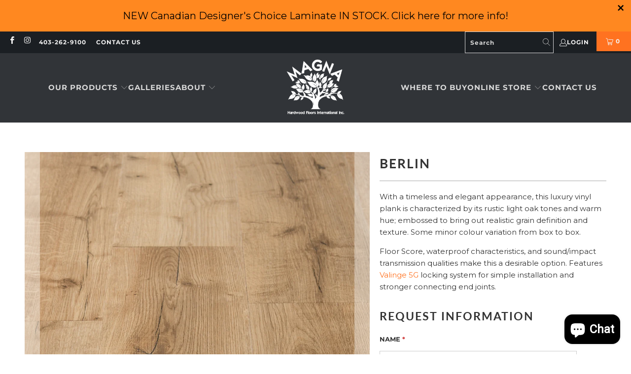

--- FILE ---
content_type: text/html; charset=utf-8
request_url: https://magnahardwoodfloors.com/products/berlin
body_size: 32284
content:


 <!DOCTYPE html>
<html class="no-js no-touch" lang="en"> <head> <meta charset="utf-8"> <meta http-equiv="cleartype" content="on"> <meta name="robots" content="index,follow"> <!-- Mobile Specific Metas --> <meta name="HandheldFriendly" content="True"> <meta name="MobileOptimized" content="320"> <meta name="viewport" content="width=device-width,initial-scale=1"> <meta name="theme-color" content="#ffffff"> <title>
      Berlin - Magna Hardwood</title> <meta name="description" content="With a timeless and elegant appearance, this luxury vinyl plank is characterized by its rustic light oak tones and warm hue; embossed to bring out realistic grain definition and texture. Some minor colour variation from box to box. Floor Score, waterproof characteristics, and sound/impact transmission qualities make th"/> <!-- Preconnect Domains --> <link rel="preconnect" href="https://fonts.shopifycdn.com" /> <link rel="preconnect" href="https://cdn.shopify.com" /> <link rel="preconnect" href="https://v.shopify.com" /> <link rel="preconnect" href="https://cdn.shopifycloud.com" /> <link rel="preconnect" href="https://monorail-edge.shopifysvc.com"> <!-- fallback for browsers that don't support preconnect --> <link rel="dns-prefetch" href="https://fonts.shopifycdn.com" /> <link rel="dns-prefetch" href="https://cdn.shopify.com" /> <link rel="dns-prefetch" href="https://v.shopify.com" /> <link rel="dns-prefetch" href="https://cdn.shopifycloud.com" /> <link rel="dns-prefetch" href="https://monorail-edge.shopifysvc.com"> <!-- Preload Assets --> <link rel="preload" href="//magnahardwoodfloors.com/cdn/shop/t/22/assets/fancybox.css?v=19278034316635137701725390777" as="style"> <link rel="preload" href="//magnahardwoodfloors.com/cdn/shop/t/22/assets/styles.css?v=106612706082506314781767824476" as="style"> <link rel="preload" href="//magnahardwoodfloors.com/cdn/shop/t/22/assets/jquery.min.js?v=81049236547974671631725390777" as="script"> <link rel="preload" href="//magnahardwoodfloors.com/cdn/shop/t/22/assets/vendors.js?v=51772124549495699811725390777" as="script"> <link rel="preload" href="//magnahardwoodfloors.com/cdn/shop/t/22/assets/sections.js?v=44928575743550098301725390777" as="script"> <link rel="preload" href="//magnahardwoodfloors.com/cdn/shop/t/22/assets/utilities.js?v=46946557764813106181725390777" as="script"> <link rel="preload" href="//magnahardwoodfloors.com/cdn/shop/t/22/assets/app.js?v=162882354372697959611725390777" as="script"> <!-- Stylesheet for Fancybox library --> <link href="//magnahardwoodfloors.com/cdn/shop/t/22/assets/fancybox.css?v=19278034316635137701725390777" rel="stylesheet" type="text/css" media="all" /> <!-- Stylesheets for Turbo --> <link href="//magnahardwoodfloors.com/cdn/shop/t/22/assets/styles.css?v=106612706082506314781767824476" rel="stylesheet" type="text/css" media="all" /> <script>
      window.lazySizesConfig = window.lazySizesConfig || {};

      lazySizesConfig.expand = 300;
      lazySizesConfig.loadHidden = false;

      /*! lazysizes - v5.2.2 - bgset plugin */
      !function(e,t){var a=function(){t(e.lazySizes),e.removeEventListener("lazyunveilread",a,!0)};t=t.bind(null,e,e.document),"object"==typeof module&&module.exports?t(require("lazysizes")):"function"==typeof define&&define.amd?define(["lazysizes"],t):e.lazySizes?a():e.addEventListener("lazyunveilread",a,!0)}(window,function(e,z,g){"use strict";var c,y,b,f,i,s,n,v,m;e.addEventListener&&(c=g.cfg,y=/\s+/g,b=/\s*\|\s+|\s+\|\s*/g,f=/^(.+?)(?:\s+\[\s*(.+?)\s*\])(?:\s+\[\s*(.+?)\s*\])?$/,i=/^\s*\(*\s*type\s*:\s*(.+?)\s*\)*\s*$/,s=/\(|\)|'/,n={contain:1,cover:1},v=function(e,t){var a;t&&((a=t.match(i))&&a[1]?e.setAttribute("type",a[1]):e.setAttribute("media",c.customMedia[t]||t))},m=function(e){var t,a,i,r;e.target._lazybgset&&(a=(t=e.target)._lazybgset,(i=t.currentSrc||t.src)&&((r=g.fire(a,"bgsetproxy",{src:i,useSrc:s.test(i)?JSON.stringify(i):i})).defaultPrevented||(a.style.backgroundImage="url("+r.detail.useSrc+")")),t._lazybgsetLoading&&(g.fire(a,"_lazyloaded",{},!1,!0),delete t._lazybgsetLoading))},addEventListener("lazybeforeunveil",function(e){var t,a,i,r,s,n,l,d,o,u;!e.defaultPrevented&&(t=e.target.getAttribute("data-bgset"))&&(o=e.target,(u=z.createElement("img")).alt="",u._lazybgsetLoading=!0,e.detail.firesLoad=!0,a=t,i=o,r=u,s=z.createElement("picture"),n=i.getAttribute(c.sizesAttr),l=i.getAttribute("data-ratio"),d=i.getAttribute("data-optimumx"),i._lazybgset&&i._lazybgset.parentNode==i&&i.removeChild(i._lazybgset),Object.defineProperty(r,"_lazybgset",{value:i,writable:!0}),Object.defineProperty(i,"_lazybgset",{value:s,writable:!0}),a=a.replace(y," ").split(b),s.style.display="none",r.className=c.lazyClass,1!=a.length||n||(n="auto"),a.forEach(function(e){var t,a=z.createElement("source");n&&"auto"!=n&&a.setAttribute("sizes",n),(t=e.match(f))?(a.setAttribute(c.srcsetAttr,t[1]),v(a,t[2]),v(a,t[3])):a.setAttribute(c.srcsetAttr,e),s.appendChild(a)}),n&&(r.setAttribute(c.sizesAttr,n),i.removeAttribute(c.sizesAttr),i.removeAttribute("sizes")),d&&r.setAttribute("data-optimumx",d),l&&r.setAttribute("data-ratio",l),s.appendChild(r),i.appendChild(s),setTimeout(function(){g.loader.unveil(u),g.rAF(function(){g.fire(u,"_lazyloaded",{},!0,!0),u.complete&&m({target:u})})}))}),z.addEventListener("load",m,!0),e.addEventListener("lazybeforesizes",function(e){var t,a,i,r;e.detail.instance==g&&e.target._lazybgset&&e.detail.dataAttr&&(t=e.target._lazybgset,i=t,r=(getComputedStyle(i)||{getPropertyValue:function(){}}).getPropertyValue("background-size"),!n[r]&&n[i.style.backgroundSize]&&(r=i.style.backgroundSize),n[a=r]&&(e.target._lazysizesParentFit=a,g.rAF(function(){e.target.setAttribute("data-parent-fit",a),e.target._lazysizesParentFit&&delete e.target._lazysizesParentFit})))},!0),z.documentElement.addEventListener("lazybeforesizes",function(e){var t,a;!e.defaultPrevented&&e.target._lazybgset&&e.detail.instance==g&&(e.detail.width=(t=e.target._lazybgset,a=g.gW(t,t.parentNode),(!t._lazysizesWidth||a>t._lazysizesWidth)&&(t._lazysizesWidth=a),t._lazysizesWidth))}))});

      /*! lazysizes - v5.2.2 */
      !function(e){var t=function(u,D,f){"use strict";var k,H;if(function(){var e;var t={lazyClass:"lazyload",loadedClass:"lazyloaded",loadingClass:"lazyloading",preloadClass:"lazypreload",errorClass:"lazyerror",autosizesClass:"lazyautosizes",srcAttr:"data-src",srcsetAttr:"data-srcset",sizesAttr:"data-sizes",minSize:40,customMedia:{},init:true,expFactor:1.5,hFac:.8,loadMode:2,loadHidden:true,ricTimeout:0,throttleDelay:125};H=u.lazySizesConfig||u.lazysizesConfig||{};for(e in t){if(!(e in H)){H[e]=t[e]}}}(),!D||!D.getElementsByClassName){return{init:function(){},cfg:H,noSupport:true}}var O=D.documentElement,a=u.HTMLPictureElement,P="addEventListener",$="getAttribute",q=u[P].bind(u),I=u.setTimeout,U=u.requestAnimationFrame||I,l=u.requestIdleCallback,j=/^picture$/i,r=["load","error","lazyincluded","_lazyloaded"],i={},G=Array.prototype.forEach,J=function(e,t){if(!i[t]){i[t]=new RegExp("(\\s|^)"+t+"(\\s|$)")}return i[t].test(e[$]("class")||"")&&i[t]},K=function(e,t){if(!J(e,t)){e.setAttribute("class",(e[$]("class")||"").trim()+" "+t)}},Q=function(e,t){var i;if(i=J(e,t)){e.setAttribute("class",(e[$]("class")||"").replace(i," "))}},V=function(t,i,e){var a=e?P:"removeEventListener";if(e){V(t,i)}r.forEach(function(e){t[a](e,i)})},X=function(e,t,i,a,r){var n=D.createEvent("Event");if(!i){i={}}i.instance=k;n.initEvent(t,!a,!r);n.detail=i;e.dispatchEvent(n);return n},Y=function(e,t){var i;if(!a&&(i=u.picturefill||H.pf)){if(t&&t.src&&!e[$]("srcset")){e.setAttribute("srcset",t.src)}i({reevaluate:true,elements:[e]})}else if(t&&t.src){e.src=t.src}},Z=function(e,t){return(getComputedStyle(e,null)||{})[t]},s=function(e,t,i){i=i||e.offsetWidth;while(i<H.minSize&&t&&!e._lazysizesWidth){i=t.offsetWidth;t=t.parentNode}return i},ee=function(){var i,a;var t=[];var r=[];var n=t;var s=function(){var e=n;n=t.length?r:t;i=true;a=false;while(e.length){e.shift()()}i=false};var e=function(e,t){if(i&&!t){e.apply(this,arguments)}else{n.push(e);if(!a){a=true;(D.hidden?I:U)(s)}}};e._lsFlush=s;return e}(),te=function(i,e){return e?function(){ee(i)}:function(){var e=this;var t=arguments;ee(function(){i.apply(e,t)})}},ie=function(e){var i;var a=0;var r=H.throttleDelay;var n=H.ricTimeout;var t=function(){i=false;a=f.now();e()};var s=l&&n>49?function(){l(t,{timeout:n});if(n!==H.ricTimeout){n=H.ricTimeout}}:te(function(){I(t)},true);return function(e){var t;if(e=e===true){n=33}if(i){return}i=true;t=r-(f.now()-a);if(t<0){t=0}if(e||t<9){s()}else{I(s,t)}}},ae=function(e){var t,i;var a=99;var r=function(){t=null;e()};var n=function(){var e=f.now()-i;if(e<a){I(n,a-e)}else{(l||r)(r)}};return function(){i=f.now();if(!t){t=I(n,a)}}},e=function(){var v,m,c,h,e;var y,z,g,p,C,b,A;var n=/^img$/i;var d=/^iframe$/i;var E="onscroll"in u&&!/(gle|ing)bot/.test(navigator.userAgent);var _=0;var w=0;var N=0;var M=-1;var x=function(e){N--;if(!e||N<0||!e.target){N=0}};var W=function(e){if(A==null){A=Z(D.body,"visibility")=="hidden"}return A||!(Z(e.parentNode,"visibility")=="hidden"&&Z(e,"visibility")=="hidden")};var S=function(e,t){var i;var a=e;var r=W(e);g-=t;b+=t;p-=t;C+=t;while(r&&(a=a.offsetParent)&&a!=D.body&&a!=O){r=(Z(a,"opacity")||1)>0;if(r&&Z(a,"overflow")!="visible"){i=a.getBoundingClientRect();r=C>i.left&&p<i.right&&b>i.top-1&&g<i.bottom+1}}return r};var t=function(){var e,t,i,a,r,n,s,l,o,u,f,c;var d=k.elements;if((h=H.loadMode)&&N<8&&(e=d.length)){t=0;M++;for(;t<e;t++){if(!d[t]||d[t]._lazyRace){continue}if(!E||k.prematureUnveil&&k.prematureUnveil(d[t])){R(d[t]);continue}if(!(l=d[t][$]("data-expand"))||!(n=l*1)){n=w}if(!u){u=!H.expand||H.expand<1?O.clientHeight>500&&O.clientWidth>500?500:370:H.expand;k._defEx=u;f=u*H.expFactor;c=H.hFac;A=null;if(w<f&&N<1&&M>2&&h>2&&!D.hidden){w=f;M=0}else if(h>1&&M>1&&N<6){w=u}else{w=_}}if(o!==n){y=innerWidth+n*c;z=innerHeight+n;s=n*-1;o=n}i=d[t].getBoundingClientRect();if((b=i.bottom)>=s&&(g=i.top)<=z&&(C=i.right)>=s*c&&(p=i.left)<=y&&(b||C||p||g)&&(H.loadHidden||W(d[t]))&&(m&&N<3&&!l&&(h<3||M<4)||S(d[t],n))){R(d[t]);r=true;if(N>9){break}}else if(!r&&m&&!a&&N<4&&M<4&&h>2&&(v[0]||H.preloadAfterLoad)&&(v[0]||!l&&(b||C||p||g||d[t][$](H.sizesAttr)!="auto"))){a=v[0]||d[t]}}if(a&&!r){R(a)}}};var i=ie(t);var B=function(e){var t=e.target;if(t._lazyCache){delete t._lazyCache;return}x(e);K(t,H.loadedClass);Q(t,H.loadingClass);V(t,L);X(t,"lazyloaded")};var a=te(B);var L=function(e){a({target:e.target})};var T=function(t,i){try{t.contentWindow.location.replace(i)}catch(e){t.src=i}};var F=function(e){var t;var i=e[$](H.srcsetAttr);if(t=H.customMedia[e[$]("data-media")||e[$]("media")]){e.setAttribute("media",t)}if(i){e.setAttribute("srcset",i)}};var s=te(function(t,e,i,a,r){var n,s,l,o,u,f;if(!(u=X(t,"lazybeforeunveil",e)).defaultPrevented){if(a){if(i){K(t,H.autosizesClass)}else{t.setAttribute("sizes",a)}}s=t[$](H.srcsetAttr);n=t[$](H.srcAttr);if(r){l=t.parentNode;o=l&&j.test(l.nodeName||"")}f=e.firesLoad||"src"in t&&(s||n||o);u={target:t};K(t,H.loadingClass);if(f){clearTimeout(c);c=I(x,2500);V(t,L,true)}if(o){G.call(l.getElementsByTagName("source"),F)}if(s){t.setAttribute("srcset",s)}else if(n&&!o){if(d.test(t.nodeName)){T(t,n)}else{t.src=n}}if(r&&(s||o)){Y(t,{src:n})}}if(t._lazyRace){delete t._lazyRace}Q(t,H.lazyClass);ee(function(){var e=t.complete&&t.naturalWidth>1;if(!f||e){if(e){K(t,"ls-is-cached")}B(u);t._lazyCache=true;I(function(){if("_lazyCache"in t){delete t._lazyCache}},9)}if(t.loading=="lazy"){N--}},true)});var R=function(e){if(e._lazyRace){return}var t;var i=n.test(e.nodeName);var a=i&&(e[$](H.sizesAttr)||e[$]("sizes"));var r=a=="auto";if((r||!m)&&i&&(e[$]("src")||e.srcset)&&!e.complete&&!J(e,H.errorClass)&&J(e,H.lazyClass)){return}t=X(e,"lazyunveilread").detail;if(r){re.updateElem(e,true,e.offsetWidth)}e._lazyRace=true;N++;s(e,t,r,a,i)};var r=ae(function(){H.loadMode=3;i()});var l=function(){if(H.loadMode==3){H.loadMode=2}r()};var o=function(){if(m){return}if(f.now()-e<999){I(o,999);return}m=true;H.loadMode=3;i();q("scroll",l,true)};return{_:function(){e=f.now();k.elements=D.getElementsByClassName(H.lazyClass);v=D.getElementsByClassName(H.lazyClass+" "+H.preloadClass);q("scroll",i,true);q("resize",i,true);q("pageshow",function(e){if(e.persisted){var t=D.querySelectorAll("."+H.loadingClass);if(t.length&&t.forEach){U(function(){t.forEach(function(e){if(e.complete){R(e)}})})}}});if(u.MutationObserver){new MutationObserver(i).observe(O,{childList:true,subtree:true,attributes:true})}else{O[P]("DOMNodeInserted",i,true);O[P]("DOMAttrModified",i,true);setInterval(i,999)}q("hashchange",i,true);["focus","mouseover","click","load","transitionend","animationend"].forEach(function(e){D[P](e,i,true)});if(/d$|^c/.test(D.readyState)){o()}else{q("load",o);D[P]("DOMContentLoaded",i);I(o,2e4)}if(k.elements.length){t();ee._lsFlush()}else{i()}},checkElems:i,unveil:R,_aLSL:l}}(),re=function(){var i;var n=te(function(e,t,i,a){var r,n,s;e._lazysizesWidth=a;a+="px";e.setAttribute("sizes",a);if(j.test(t.nodeName||"")){r=t.getElementsByTagName("source");for(n=0,s=r.length;n<s;n++){r[n].setAttribute("sizes",a)}}if(!i.detail.dataAttr){Y(e,i.detail)}});var a=function(e,t,i){var a;var r=e.parentNode;if(r){i=s(e,r,i);a=X(e,"lazybeforesizes",{width:i,dataAttr:!!t});if(!a.defaultPrevented){i=a.detail.width;if(i&&i!==e._lazysizesWidth){n(e,r,a,i)}}}};var e=function(){var e;var t=i.length;if(t){e=0;for(;e<t;e++){a(i[e])}}};var t=ae(e);return{_:function(){i=D.getElementsByClassName(H.autosizesClass);q("resize",t)},checkElems:t,updateElem:a}}(),t=function(){if(!t.i&&D.getElementsByClassName){t.i=true;re._();e._()}};return I(function(){H.init&&t()}),k={cfg:H,autoSizer:re,loader:e,init:t,uP:Y,aC:K,rC:Q,hC:J,fire:X,gW:s,rAF:ee}}(e,e.document,Date);e.lazySizes=t,"object"==typeof module&&module.exports&&(module.exports=t)}("undefined"!=typeof window?window:{});</script> <!-- Icons --> <link rel="shortcut icon" type="image/x-icon" href="//magnahardwoodfloors.com/cdn/shop/files/Magna-Hardwood-Floors_Logo_white_632b48e0-413d-48f2-a72c-0ca3c241f2d4_180x180.png?v=1652982281"> <link rel="apple-touch-icon" href="//magnahardwoodfloors.com/cdn/shop/files/Magna-Hardwood-Floors_Logo_white_632b48e0-413d-48f2-a72c-0ca3c241f2d4_180x180.png?v=1652982281"/> <link rel="apple-touch-icon" sizes="57x57" href="//magnahardwoodfloors.com/cdn/shop/files/Magna-Hardwood-Floors_Logo_white_632b48e0-413d-48f2-a72c-0ca3c241f2d4_57x57.png?v=1652982281"/> <link rel="apple-touch-icon" sizes="60x60" href="//magnahardwoodfloors.com/cdn/shop/files/Magna-Hardwood-Floors_Logo_white_632b48e0-413d-48f2-a72c-0ca3c241f2d4_60x60.png?v=1652982281"/> <link rel="apple-touch-icon" sizes="72x72" href="//magnahardwoodfloors.com/cdn/shop/files/Magna-Hardwood-Floors_Logo_white_632b48e0-413d-48f2-a72c-0ca3c241f2d4_72x72.png?v=1652982281"/> <link rel="apple-touch-icon" sizes="76x76" href="//magnahardwoodfloors.com/cdn/shop/files/Magna-Hardwood-Floors_Logo_white_632b48e0-413d-48f2-a72c-0ca3c241f2d4_76x76.png?v=1652982281"/> <link rel="apple-touch-icon" sizes="114x114" href="//magnahardwoodfloors.com/cdn/shop/files/Magna-Hardwood-Floors_Logo_white_632b48e0-413d-48f2-a72c-0ca3c241f2d4_114x114.png?v=1652982281"/> <link rel="apple-touch-icon" sizes="180x180" href="//magnahardwoodfloors.com/cdn/shop/files/Magna-Hardwood-Floors_Logo_white_632b48e0-413d-48f2-a72c-0ca3c241f2d4_180x180.png?v=1652982281"/> <link rel="apple-touch-icon" sizes="228x228" href="//magnahardwoodfloors.com/cdn/shop/files/Magna-Hardwood-Floors_Logo_white_632b48e0-413d-48f2-a72c-0ca3c241f2d4_228x228.png?v=1652982281"/> <link rel="canonical" href="https://magnahardwoodfloors.com/products/berlin"/> <script src="//magnahardwoodfloors.com/cdn/shop/t/22/assets/jquery.min.js?v=81049236547974671631725390777" defer></script> <script src="//magnahardwoodfloors.com/cdn/shop/t/22/assets/currencies.js?v=63035159355332271981725390777" defer></script> <script>
      window.PXUTheme = window.PXUTheme || {};
      window.PXUTheme.version = '7.1.1';
      window.PXUTheme.name = 'Turbo';</script>
    


    
<template id="price-ui"><span class="price " data-price></span><span class="compare-at-price" data-compare-at-price></span><span class="unit-pricing" data-unit-pricing></span></template> <template id="price-ui-badge"><div class="price-ui-badge__sticker price-ui-badge__sticker--"> <span class="price-ui-badge__sticker-text" data-badge></span></div></template> <template id="price-ui__price"><span class="money" data-price></span></template> <template id="price-ui__price-range"><span class="price-min" data-price-min><span class="money" data-price></span></span> - <span class="price-max" data-price-max><span class="money" data-price></span></span></template> <template id="price-ui__unit-pricing"><span class="unit-quantity" data-unit-quantity></span> | <span class="unit-price" data-unit-price><span class="money" data-price></span></span> / <span class="unit-measurement" data-unit-measurement></span></template> <template id="price-ui-badge__percent-savings-range">Save up to <span data-price-percent></span>%</template> <template id="price-ui-badge__percent-savings">Save <span data-price-percent></span>%</template> <template id="price-ui-badge__price-savings-range">Save up to <span class="money" data-price></span></template> <template id="price-ui-badge__price-savings">Save <span class="money" data-price></span></template> <template id="price-ui-badge__on-sale">Sale</template> <template id="price-ui-badge__sold-out">Sold out</template> <template id="price-ui-badge__in-stock">In stock</template> <script>
      
window.PXUTheme = window.PXUTheme || {};


window.PXUTheme.theme_settings = {};
window.PXUTheme.currency = {};
window.PXUTheme.routes = window.PXUTheme.routes || {};


window.PXUTheme.theme_settings.display_tos_checkbox = false;
window.PXUTheme.theme_settings.go_to_checkout = false;
window.PXUTheme.theme_settings.cart_action = "ajax";
window.PXUTheme.theme_settings.cart_shipping_calculator = false;


window.PXUTheme.theme_settings.collection_swatches = false;
window.PXUTheme.theme_settings.collection_secondary_image = false;


window.PXUTheme.currency.show_multiple_currencies = false;
window.PXUTheme.currency.shop_currency = "CAD";
window.PXUTheme.currency.default_currency = "CAD";
window.PXUTheme.currency.display_format = "money_format";
window.PXUTheme.currency.money_format = "${{amount}}";
window.PXUTheme.currency.money_format_no_currency = "${{amount}}";
window.PXUTheme.currency.money_format_currency = "${{amount}} CAD";
window.PXUTheme.currency.native_multi_currency = true;
window.PXUTheme.currency.iso_code = "CAD";
window.PXUTheme.currency.symbol = "$";


window.PXUTheme.theme_settings.display_inventory_left = false;
window.PXUTheme.theme_settings.inventory_threshold = 10;
window.PXUTheme.theme_settings.limit_quantity = false;


window.PXUTheme.theme_settings.menu_position = null;


window.PXUTheme.theme_settings.newsletter_popup = false;
window.PXUTheme.theme_settings.newsletter_popup_days = "14";
window.PXUTheme.theme_settings.newsletter_popup_mobile = false;
window.PXUTheme.theme_settings.newsletter_popup_seconds = 0;


window.PXUTheme.theme_settings.pagination_type = "load_more";


window.PXUTheme.theme_settings.enable_shopify_collection_badges = false;
window.PXUTheme.theme_settings.quick_shop_thumbnail_position = null;
window.PXUTheme.theme_settings.product_form_style = "radio";
window.PXUTheme.theme_settings.sale_banner_enabled = false;
window.PXUTheme.theme_settings.display_savings = false;
window.PXUTheme.theme_settings.display_sold_out_price = false;
window.PXUTheme.theme_settings.sold_out_text = "Sold out";
window.PXUTheme.theme_settings.free_text = "";
window.PXUTheme.theme_settings.video_looping = null;
window.PXUTheme.theme_settings.quick_shop_style = "popup";
window.PXUTheme.theme_settings.hover_enabled = true;


window.PXUTheme.routes.cart_url = "/cart";
window.PXUTheme.routes.root_url = "/";
window.PXUTheme.routes.search_url = "/search";
window.PXUTheme.routes.all_products_collection_url = "/collections/all";


window.PXUTheme.theme_settings.image_loading_style = "blur-up";


window.PXUTheme.theme_settings.search_option = "product";
window.PXUTheme.theme_settings.search_items_to_display = 5;
window.PXUTheme.theme_settings.enable_autocomplete = true;


window.PXUTheme.theme_settings.page_dots_enabled = false;
window.PXUTheme.theme_settings.slideshow_arrow_size = "light";


window.PXUTheme.theme_settings.quick_shop_enabled = false;


window.PXUTheme.translation = {};


window.PXUTheme.translation.agree_to_terms_warning = "You must agree with the terms and conditions to checkout.";
window.PXUTheme.translation.one_item_left = "item left";
window.PXUTheme.translation.items_left_text = "items left";
window.PXUTheme.translation.cart_savings_text = "Total Savings";
window.PXUTheme.translation.cart_discount_text = "Discount";
window.PXUTheme.translation.cart_subtotal_text = "Subtotal";
window.PXUTheme.translation.cart_remove_text = "Remove";
window.PXUTheme.translation.cart_free_text = "Free";


window.PXUTheme.translation.newsletter_success_text = "Thank you for joining our mailing list!";


window.PXUTheme.translation.notify_email = "Enter your email address...";
window.PXUTheme.translation.notify_email_value = "Translation missing: en.contact.fields.email";
window.PXUTheme.translation.notify_email_send = "Send";
window.PXUTheme.translation.notify_message_first = "Please notify me when ";
window.PXUTheme.translation.notify_message_last = " becomes available - ";
window.PXUTheme.translation.notify_success_text = "Thanks! We will notify you when this product becomes available!";


window.PXUTheme.translation.add_to_cart = "Add to Cart";
window.PXUTheme.translation.coming_soon_text = "Coming Soon";
window.PXUTheme.translation.sold_out_text = "Sold Out";
window.PXUTheme.translation.sale_text = "Sale";
window.PXUTheme.translation.savings_text = "You Save";
window.PXUTheme.translation.from_text = "from";
window.PXUTheme.translation.new_text = "New";
window.PXUTheme.translation.pre_order_text = "Pre-Order";
window.PXUTheme.translation.unavailable_text = "Unavailable";


window.PXUTheme.translation.all_results = "View all results";
window.PXUTheme.translation.no_results = "Sorry, no results!";


window.PXUTheme.media_queries = {};
window.PXUTheme.media_queries.small = window.matchMedia( "(max-width: 480px)" );
window.PXUTheme.media_queries.medium = window.matchMedia( "(max-width: 798px)" );
window.PXUTheme.media_queries.large = window.matchMedia( "(min-width: 799px)" );
window.PXUTheme.media_queries.larger = window.matchMedia( "(min-width: 960px)" );
window.PXUTheme.media_queries.xlarge = window.matchMedia( "(min-width: 1200px)" );
window.PXUTheme.media_queries.ie10 = window.matchMedia( "all and (-ms-high-contrast: none), (-ms-high-contrast: active)" );
window.PXUTheme.media_queries.tablet = window.matchMedia( "only screen and (min-width: 799px) and (max-width: 1024px)" );</script> <script src="//magnahardwoodfloors.com/cdn/shop/t/22/assets/vendors.js?v=51772124549495699811725390777" defer></script> <script src="//magnahardwoodfloors.com/cdn/shop/t/22/assets/sections.js?v=44928575743550098301725390777" defer></script> <script src="//magnahardwoodfloors.com/cdn/shop/t/22/assets/utilities.js?v=46946557764813106181725390777" defer></script> <script src="//magnahardwoodfloors.com/cdn/shop/t/22/assets/app.js?v=162882354372697959611725390777" defer></script> <script src="//magnahardwoodfloors.com/cdn/shop/t/22/assets/instantclick.min.js?v=20092422000980684151725390777" data-no-instant defer></script> <script data-no-instant>
        window.addEventListener('DOMContentLoaded', function() {

          function inIframe() {
            try {
              return window.self !== window.top;
            } catch (e) {
              return true;
            }
          }

          if (!inIframe()){
            InstantClick.on('change', function(isInitialLoad) {

              $('head script[src*="shopify"]').each(function() {
                var script = document.createElement('script');
                script.type = 'text/javascript';
                script.src = $(this).attr('src');

                $('body').append(script);
              });

              $('body').removeClass('fancybox-active');
              $.fancybox.destroy();

              InstantClick.init();

            });
          }
        });</script> <script></script> <script>window.performance && window.performance.mark && window.performance.mark('shopify.content_for_header.start');</script><meta name="facebook-domain-verification" content="78b7k7ig4e1f3kwhr3g2y6ccbm7vby">
<meta name="google-site-verification" content="DG4Jz67iZMC-d-7g2ew4OFiVs2SOiPuk5JiLyQaXx0E">
<meta id="shopify-digital-wallet" name="shopify-digital-wallet" content="/1474658407/digital_wallets/dialog">
<meta name="shopify-checkout-api-token" content="f44089a5a5fe904ca705ff78fec3d44d">
<link rel="alternate" type="application/json+oembed" href="https://magnahardwoodfloors.com/products/berlin.oembed">
<script async="async" src="/checkouts/internal/preloads.js?locale=en-CA"></script>
<link rel="preconnect" href="https://shop.app" crossorigin="anonymous">
<script async="async" src="https://shop.app/checkouts/internal/preloads.js?locale=en-CA&shop_id=1474658407" crossorigin="anonymous"></script>
<script id="apple-pay-shop-capabilities" type="application/json">{"shopId":1474658407,"countryCode":"CA","currencyCode":"CAD","merchantCapabilities":["supports3DS"],"merchantId":"gid:\/\/shopify\/Shop\/1474658407","merchantName":"Magna Hardwood","requiredBillingContactFields":["postalAddress","email","phone"],"requiredShippingContactFields":["postalAddress","email","phone"],"shippingType":"shipping","supportedNetworks":["visa","masterCard","interac"],"total":{"type":"pending","label":"Magna Hardwood","amount":"1.00"},"shopifyPaymentsEnabled":true,"supportsSubscriptions":true}</script>
<script id="shopify-features" type="application/json">{"accessToken":"f44089a5a5fe904ca705ff78fec3d44d","betas":["rich-media-storefront-analytics"],"domain":"magnahardwoodfloors.com","predictiveSearch":true,"shopId":1474658407,"locale":"en"}</script>
<script>var Shopify = Shopify || {};
Shopify.shop = "magna-hardwood.myshopify.com";
Shopify.locale = "en";
Shopify.currency = {"active":"CAD","rate":"1.0"};
Shopify.country = "CA";
Shopify.theme = {"name":"eC | hubspot script | 0903","id":138500899007,"schema_name":"Turbo","schema_version":"7.1.1","theme_store_id":null,"role":"main"};
Shopify.theme.handle = "null";
Shopify.theme.style = {"id":null,"handle":null};
Shopify.cdnHost = "magnahardwoodfloors.com/cdn";
Shopify.routes = Shopify.routes || {};
Shopify.routes.root = "/";</script>
<script type="module">!function(o){(o.Shopify=o.Shopify||{}).modules=!0}(window);</script>
<script>!function(o){function n(){var o=[];function n(){o.push(Array.prototype.slice.apply(arguments))}return n.q=o,n}var t=o.Shopify=o.Shopify||{};t.loadFeatures=n(),t.autoloadFeatures=n()}(window);</script>
<script>
  window.ShopifyPay = window.ShopifyPay || {};
  window.ShopifyPay.apiHost = "shop.app\/pay";
  window.ShopifyPay.redirectState = null;
</script>
<script id="shop-js-analytics" type="application/json">{"pageType":"product"}</script>
<script defer="defer" async type="module" src="//magnahardwoodfloors.com/cdn/shopifycloud/shop-js/modules/v2/client.init-shop-cart-sync_BT-GjEfc.en.esm.js"></script>
<script defer="defer" async type="module" src="//magnahardwoodfloors.com/cdn/shopifycloud/shop-js/modules/v2/chunk.common_D58fp_Oc.esm.js"></script>
<script defer="defer" async type="module" src="//magnahardwoodfloors.com/cdn/shopifycloud/shop-js/modules/v2/chunk.modal_xMitdFEc.esm.js"></script>
<script type="module">
  await import("//magnahardwoodfloors.com/cdn/shopifycloud/shop-js/modules/v2/client.init-shop-cart-sync_BT-GjEfc.en.esm.js");
await import("//magnahardwoodfloors.com/cdn/shopifycloud/shop-js/modules/v2/chunk.common_D58fp_Oc.esm.js");
await import("//magnahardwoodfloors.com/cdn/shopifycloud/shop-js/modules/v2/chunk.modal_xMitdFEc.esm.js");

  window.Shopify.SignInWithShop?.initShopCartSync?.({"fedCMEnabled":true,"windoidEnabled":true});

</script>
<script>
  window.Shopify = window.Shopify || {};
  if (!window.Shopify.featureAssets) window.Shopify.featureAssets = {};
  window.Shopify.featureAssets['shop-js'] = {"shop-cart-sync":["modules/v2/client.shop-cart-sync_DZOKe7Ll.en.esm.js","modules/v2/chunk.common_D58fp_Oc.esm.js","modules/v2/chunk.modal_xMitdFEc.esm.js"],"init-fed-cm":["modules/v2/client.init-fed-cm_B6oLuCjv.en.esm.js","modules/v2/chunk.common_D58fp_Oc.esm.js","modules/v2/chunk.modal_xMitdFEc.esm.js"],"shop-cash-offers":["modules/v2/client.shop-cash-offers_D2sdYoxE.en.esm.js","modules/v2/chunk.common_D58fp_Oc.esm.js","modules/v2/chunk.modal_xMitdFEc.esm.js"],"shop-login-button":["modules/v2/client.shop-login-button_QeVjl5Y3.en.esm.js","modules/v2/chunk.common_D58fp_Oc.esm.js","modules/v2/chunk.modal_xMitdFEc.esm.js"],"pay-button":["modules/v2/client.pay-button_DXTOsIq6.en.esm.js","modules/v2/chunk.common_D58fp_Oc.esm.js","modules/v2/chunk.modal_xMitdFEc.esm.js"],"shop-button":["modules/v2/client.shop-button_DQZHx9pm.en.esm.js","modules/v2/chunk.common_D58fp_Oc.esm.js","modules/v2/chunk.modal_xMitdFEc.esm.js"],"avatar":["modules/v2/client.avatar_BTnouDA3.en.esm.js"],"init-windoid":["modules/v2/client.init-windoid_CR1B-cfM.en.esm.js","modules/v2/chunk.common_D58fp_Oc.esm.js","modules/v2/chunk.modal_xMitdFEc.esm.js"],"init-shop-for-new-customer-accounts":["modules/v2/client.init-shop-for-new-customer-accounts_C_vY_xzh.en.esm.js","modules/v2/client.shop-login-button_QeVjl5Y3.en.esm.js","modules/v2/chunk.common_D58fp_Oc.esm.js","modules/v2/chunk.modal_xMitdFEc.esm.js"],"init-shop-email-lookup-coordinator":["modules/v2/client.init-shop-email-lookup-coordinator_BI7n9ZSv.en.esm.js","modules/v2/chunk.common_D58fp_Oc.esm.js","modules/v2/chunk.modal_xMitdFEc.esm.js"],"init-shop-cart-sync":["modules/v2/client.init-shop-cart-sync_BT-GjEfc.en.esm.js","modules/v2/chunk.common_D58fp_Oc.esm.js","modules/v2/chunk.modal_xMitdFEc.esm.js"],"shop-toast-manager":["modules/v2/client.shop-toast-manager_DiYdP3xc.en.esm.js","modules/v2/chunk.common_D58fp_Oc.esm.js","modules/v2/chunk.modal_xMitdFEc.esm.js"],"init-customer-accounts":["modules/v2/client.init-customer-accounts_D9ZNqS-Q.en.esm.js","modules/v2/client.shop-login-button_QeVjl5Y3.en.esm.js","modules/v2/chunk.common_D58fp_Oc.esm.js","modules/v2/chunk.modal_xMitdFEc.esm.js"],"init-customer-accounts-sign-up":["modules/v2/client.init-customer-accounts-sign-up_iGw4briv.en.esm.js","modules/v2/client.shop-login-button_QeVjl5Y3.en.esm.js","modules/v2/chunk.common_D58fp_Oc.esm.js","modules/v2/chunk.modal_xMitdFEc.esm.js"],"shop-follow-button":["modules/v2/client.shop-follow-button_CqMgW2wH.en.esm.js","modules/v2/chunk.common_D58fp_Oc.esm.js","modules/v2/chunk.modal_xMitdFEc.esm.js"],"checkout-modal":["modules/v2/client.checkout-modal_xHeaAweL.en.esm.js","modules/v2/chunk.common_D58fp_Oc.esm.js","modules/v2/chunk.modal_xMitdFEc.esm.js"],"shop-login":["modules/v2/client.shop-login_D91U-Q7h.en.esm.js","modules/v2/chunk.common_D58fp_Oc.esm.js","modules/v2/chunk.modal_xMitdFEc.esm.js"],"lead-capture":["modules/v2/client.lead-capture_BJmE1dJe.en.esm.js","modules/v2/chunk.common_D58fp_Oc.esm.js","modules/v2/chunk.modal_xMitdFEc.esm.js"],"payment-terms":["modules/v2/client.payment-terms_Ci9AEqFq.en.esm.js","modules/v2/chunk.common_D58fp_Oc.esm.js","modules/v2/chunk.modal_xMitdFEc.esm.js"]};
</script>
<script>(function() {
  var isLoaded = false;
  function asyncLoad() {
    if (isLoaded) return;
    isLoaded = true;
    var urls = ["\/\/www.powr.io\/powr.js?powr-token=magna-hardwood.myshopify.com\u0026external-type=shopify\u0026shop=magna-hardwood.myshopify.com","https:\/\/instafeed.nfcube.com\/cdn\/8e9a69982e283aecdb5318f304e79005.js?shop=magna-hardwood.myshopify.com","https:\/\/cdn.logbase.io\/lb-upsell-wrapper.js?shop=magna-hardwood.myshopify.com","https:\/\/shy.elfsight.com\/p\/platform.js?shop=magna-hardwood.myshopify.com","https:\/\/maps.bestfreecdn.com\/storage\/js\/maps-1474658407.js?ver=228\u0026shop=magna-hardwood.myshopify.com"];
    for (var i = 0; i <urls.length; i++) {
      var s = document.createElement('script');
      s.type = 'text/javascript';
      s.async = true;
      s.src = urls[i];
      var x = document.getElementsByTagName('script')[0];
      x.parentNode.insertBefore(s, x);
    }
  };
  if(window.attachEvent) {
    window.attachEvent('onload', asyncLoad);
  } else {
    window.addEventListener('load', asyncLoad, false);
  }
})();</script>
<script id="__st">var __st={"a":1474658407,"offset":-25200,"reqid":"d45fcb9f-f58c-431f-a225-3c576e6c67c0-1769085208","pageurl":"magnahardwoodfloors.com\/products\/berlin","u":"ebf99b4a051c","p":"product","rtyp":"product","rid":1573719474279};</script>
<script>window.ShopifyPaypalV4VisibilityTracking = true;</script>
<script id="captcha-bootstrap">!function(){'use strict';const t='contact',e='account',n='new_comment',o=[[t,t],['blogs',n],['comments',n],[t,'customer']],c=[[e,'customer_login'],[e,'guest_login'],[e,'recover_customer_password'],[e,'create_customer']],r=t=>t.map((([t,e])=>`form[action*='/${t}']:not([data-nocaptcha='true']) input[name='form_type'][value='${e}']`)).join(','),a=t=>()=>t?[...document.querySelectorAll(t)].map((t=>t.form)):[];function s(){const t=[...o],e=r(t);return a(e)}const i='password',u='form_key',d=['recaptcha-v3-token','g-recaptcha-response','h-captcha-response',i],f=()=>{try{return window.sessionStorage}catch{return}},m='__shopify_v',_=t=>t.elements[u];function p(t,e,n=!1){try{const o=window.sessionStorage,c=JSON.parse(o.getItem(e)),{data:r}=function(t){const{data:e,action:n}=t;return t[m]||n?{data:e,action:n}:{data:t,action:n}}(c);for(const[e,n]of Object.entries(r))t.elements[e]&&(t.elements[e].value=n);n&&o.removeItem(e)}catch(o){console.error('form repopulation failed',{error:o})}}const l='form_type',E='cptcha';function T(t){t.dataset[E]=!0}const w=window,h=w.document,L='Shopify',v='ce_forms',y='captcha';let A=!1;((t,e)=>{const n=(g='f06e6c50-85a8-45c8-87d0-21a2b65856fe',I='https://cdn.shopify.com/shopifycloud/storefront-forms-hcaptcha/ce_storefront_forms_captcha_hcaptcha.v1.5.2.iife.js',D={infoText:'Protected by hCaptcha',privacyText:'Privacy',termsText:'Terms'},(t,e,n)=>{const o=w[L][v],c=o.bindForm;if(c)return c(t,g,e,D).then(n);var r;o.q.push([[t,g,e,D],n]),r=I,A||(h.body.append(Object.assign(h.createElement('script'),{id:'captcha-provider',async:!0,src:r})),A=!0)});var g,I,D;w[L]=w[L]||{},w[L][v]=w[L][v]||{},w[L][v].q=[],w[L][y]=w[L][y]||{},w[L][y].protect=function(t,e){n(t,void 0,e),T(t)},Object.freeze(w[L][y]),function(t,e,n,w,h,L){const[v,y,A,g]=function(t,e,n){const i=e?o:[],u=t?c:[],d=[...i,...u],f=r(d),m=r(i),_=r(d.filter((([t,e])=>n.includes(e))));return[a(f),a(m),a(_),s()]}(w,h,L),I=t=>{const e=t.target;return e instanceof HTMLFormElement?e:e&&e.form},D=t=>v().includes(t);t.addEventListener('submit',(t=>{const e=I(t);if(!e)return;const n=D(e)&&!e.dataset.hcaptchaBound&&!e.dataset.recaptchaBound,o=_(e),c=g().includes(e)&&(!o||!o.value);(n||c)&&t.preventDefault(),c&&!n&&(function(t){try{if(!f())return;!function(t){const e=f();if(!e)return;const n=_(t);if(!n)return;const o=n.value;o&&e.removeItem(o)}(t);const e=Array.from(Array(32),(()=>Math.random().toString(36)[2])).join('');!function(t,e){_(t)||t.append(Object.assign(document.createElement('input'),{type:'hidden',name:u})),t.elements[u].value=e}(t,e),function(t,e){const n=f();if(!n)return;const o=[...t.querySelectorAll(`input[type='${i}']`)].map((({name:t})=>t)),c=[...d,...o],r={};for(const[a,s]of new FormData(t).entries())c.includes(a)||(r[a]=s);n.setItem(e,JSON.stringify({[m]:1,action:t.action,data:r}))}(t,e)}catch(e){console.error('failed to persist form',e)}}(e),e.submit())}));const S=(t,e)=>{t&&!t.dataset[E]&&(n(t,e.some((e=>e===t))),T(t))};for(const o of['focusin','change'])t.addEventListener(o,(t=>{const e=I(t);D(e)&&S(e,y())}));const B=e.get('form_key'),M=e.get(l),P=B&&M;t.addEventListener('DOMContentLoaded',(()=>{const t=y();if(P)for(const e of t)e.elements[l].value===M&&p(e,B);[...new Set([...A(),...v().filter((t=>'true'===t.dataset.shopifyCaptcha))])].forEach((e=>S(e,t)))}))}(h,new URLSearchParams(w.location.search),n,t,e,['guest_login'])})(!0,!0)}();</script>
<script integrity="sha256-4kQ18oKyAcykRKYeNunJcIwy7WH5gtpwJnB7kiuLZ1E=" data-source-attribution="shopify.loadfeatures" defer="defer" src="//magnahardwoodfloors.com/cdn/shopifycloud/storefront/assets/storefront/load_feature-a0a9edcb.js" crossorigin="anonymous"></script>
<script crossorigin="anonymous" defer="defer" src="//magnahardwoodfloors.com/cdn/shopifycloud/storefront/assets/shopify_pay/storefront-65b4c6d7.js?v=20250812"></script>
<script data-source-attribution="shopify.dynamic_checkout.dynamic.init">var Shopify=Shopify||{};Shopify.PaymentButton=Shopify.PaymentButton||{isStorefrontPortableWallets:!0,init:function(){window.Shopify.PaymentButton.init=function(){};var t=document.createElement("script");t.src="https://magnahardwoodfloors.com/cdn/shopifycloud/portable-wallets/latest/portable-wallets.en.js",t.type="module",document.head.appendChild(t)}};
</script>
<script data-source-attribution="shopify.dynamic_checkout.buyer_consent">
  function portableWalletsHideBuyerConsent(e){var t=document.getElementById("shopify-buyer-consent"),n=document.getElementById("shopify-subscription-policy-button");t&&n&&(t.classList.add("hidden"),t.setAttribute("aria-hidden","true"),n.removeEventListener("click",e))}function portableWalletsShowBuyerConsent(e){var t=document.getElementById("shopify-buyer-consent"),n=document.getElementById("shopify-subscription-policy-button");t&&n&&(t.classList.remove("hidden"),t.removeAttribute("aria-hidden"),n.addEventListener("click",e))}window.Shopify?.PaymentButton&&(window.Shopify.PaymentButton.hideBuyerConsent=portableWalletsHideBuyerConsent,window.Shopify.PaymentButton.showBuyerConsent=portableWalletsShowBuyerConsent);
</script>
<script data-source-attribution="shopify.dynamic_checkout.cart.bootstrap">document.addEventListener("DOMContentLoaded",(function(){function t(){return document.querySelector("shopify-accelerated-checkout-cart, shopify-accelerated-checkout")}if(t())Shopify.PaymentButton.init();else{new MutationObserver((function(e,n){t()&&(Shopify.PaymentButton.init(),n.disconnect())})).observe(document.body,{childList:!0,subtree:!0})}}));
</script>
<link id="shopify-accelerated-checkout-styles" rel="stylesheet" media="screen" href="https://magnahardwoodfloors.com/cdn/shopifycloud/portable-wallets/latest/accelerated-checkout-backwards-compat.css" crossorigin="anonymous">
<style id="shopify-accelerated-checkout-cart">
        #shopify-buyer-consent {
  margin-top: 1em;
  display: inline-block;
  width: 100%;
}

#shopify-buyer-consent.hidden {
  display: none;
}

#shopify-subscription-policy-button {
  background: none;
  border: none;
  padding: 0;
  text-decoration: underline;
  font-size: inherit;
  cursor: pointer;
}

#shopify-subscription-policy-button::before {
  box-shadow: none;
}

      </style>

<script>window.performance && window.performance.mark && window.performance.mark('shopify.content_for_header.end');</script>

    

<meta name="author" content="Magna Hardwood">
<meta property="og:url" content="https://magnahardwoodfloors.com/products/berlin">
<meta property="og:site_name" content="Magna Hardwood"> <meta property="og:type" content="product"> <meta property="og:title" content="Berlin"> <meta property="og:image" content="https://magnahardwoodfloors.com/cdn/shop/files/BP_11-01-18_0074rev_fb34759b-d684-4922-9211-9e7095a12aa6_600x.jpg?v=1711577758"> <meta property="og:image:secure_url" content="https://magnahardwoodfloors.com/cdn/shop/files/BP_11-01-18_0074rev_fb34759b-d684-4922-9211-9e7095a12aa6_600x.jpg?v=1711577758"> <meta property="og:image:width" content="1152"> <meta property="og:image:height" content="2048"> <meta property="og:image" content="https://magnahardwoodfloors.com/cdn/shop/products/BP_11-01-18_0074rev_600x.JPG?v=1711577758"> <meta property="og:image:secure_url" content="https://magnahardwoodfloors.com/cdn/shop/products/BP_11-01-18_0074rev_600x.JPG?v=1711577758"> <meta property="og:image:width" content="1829"> <meta property="og:image:height" content="1346"> <meta property="og:image" content="https://magnahardwoodfloors.com/cdn/shop/products/BP_11-01-18_0076rev_600x.JPG?v=1711577758"> <meta property="og:image:secure_url" content="https://magnahardwoodfloors.com/cdn/shop/products/BP_11-01-18_0076rev_600x.JPG?v=1711577758"> <meta property="og:image:width" content="2048"> <meta property="og:image:height" content="1365"> <meta property="product:price:amount" content="0.00"> <meta property="product:price:currency" content="CAD"> <meta property="og:description" content="With a timeless and elegant appearance, this luxury vinyl plank is characterized by its rustic light oak tones and warm hue; embossed to bring out realistic grain definition and texture. Some minor colour variation from box to box. Floor Score, waterproof characteristics, and sound/impact transmission qualities make th">




<meta name="twitter:card" content="summary"> <meta name="twitter:title" content="Berlin"> <meta name="twitter:description" content="With a timeless and elegant appearance, this luxury vinyl plank is characterized by its rustic light oak tones and warm hue; embossed to bring out realistic grain definition and texture. Some minor colour variation from box to box.
Floor Score, waterproof characteristics, and sound/impact transmission qualities make this a desirable option. Features Valinge 5G locking system for simple installation and stronger connecting end joints."> <meta name="twitter:image" content="https://magnahardwoodfloors.com/cdn/shop/files/BP_11-01-18_0074rev_fb34759b-d684-4922-9211-9e7095a12aa6_240x.jpg?v=1711577758"> <meta name="twitter:image:width" content="240"> <meta name="twitter:image:height" content="240"> <meta name="twitter:image:alt" content="Berlin"> <!-- Start of HubSpot Embed Code --> <script type="text/javascript" id="hs-script-loader" async defer src="//js.hs-scripts.com/45227776.js"></script> <!-- End of HubSpot Embed Code --><!-- BEGIN app block: shopify://apps/boostpop-popups-banners/blocks/app-embed/8b4a8c56-21b5-437e-95f9-cd5dc65ceb49 --><script>
    // Create app element in main document for widget to render to
    function createAppElement() {
        var appDiv = document.createElement('div');
        appDiv.id = 'boost-pop-container';
        appDiv.style = 'display: block !important';

        document.body.appendChild(appDiv);
    }

    // Load widget script and move to Shadow DOM after load
    function loadWidgetScript() {
        var script = document.createElement('script');

        script.src = 'https://cdn.shopify.com/extensions/019bc7a2-55ac-7a12-89a5-64876df14eba/boost-pop-up-21/assets/ap.min.js';
        script.async = true;

        document.head.appendChild(script);
    }

    function initializeApp() {
        createAppElement();
        loadWidgetScript();
    }

    // Execute immediately if DOM is already loaded, otherwise wait for DOMContentLoaded
    if (document.readyState === 'loading') {
        document.addEventListener('DOMContentLoaded', initializeApp);
    } else {
        initializeApp();
    }
</script>

<script src="https://cdn.shopify.com/extensions/019bc7a2-55ac-7a12-89a5-64876df14eba/boost-pop-up-21/assets/polyfill.min.js" async></script>
<script src="https://cdn.shopify.com/extensions/019bc7a2-55ac-7a12-89a5-64876df14eba/boost-pop-up-21/assets/maska.js" async></script>

<script>
    // Function to make IE9+ support forEach:
    if (window.NodeList && !NodeList.prototype.forEach) {
        NodeList.prototype.forEach = Array.prototype.forEach;
    }
</script>

<!-- END app block --><!-- BEGIN app block: shopify://apps/seguno-banners/blocks/banners-app-embed/2c1cadd0-9036-4e28-9827-9a97eb288153 --><meta property="seguno:shop-id" content="1474658407" />


<!-- END app block --><script src="https://cdn.shopify.com/extensions/019b7cd0-6587-73c3-9937-bcc2249fa2c4/lb-upsell-227/assets/lb-selleasy.js" type="text/javascript" defer="defer"></script>
<script src="https://cdn.shopify.com/extensions/019bc7a2-55ac-7a12-89a5-64876df14eba/boost-pop-up-21/assets/ab.min.js" type="text/javascript" defer="defer"></script>
<link href="https://cdn.shopify.com/extensions/019bc7a2-55ac-7a12-89a5-64876df14eba/boost-pop-up-21/assets/ab.min.css" rel="stylesheet" type="text/css" media="all">
<script src="https://cdn.shopify.com/extensions/e8878072-2f6b-4e89-8082-94b04320908d/inbox-1254/assets/inbox-chat-loader.js" type="text/javascript" defer="defer"></script>
<script src="https://cdn.shopify.com/extensions/0199bb78-00cd-71ec-87e5-965007fa36b6/banners-12/assets/banners.js" type="text/javascript" defer="defer"></script>
<link href="https://monorail-edge.shopifysvc.com" rel="dns-prefetch">
<script>(function(){if ("sendBeacon" in navigator && "performance" in window) {try {var session_token_from_headers = performance.getEntriesByType('navigation')[0].serverTiming.find(x => x.name == '_s').description;} catch {var session_token_from_headers = undefined;}var session_cookie_matches = document.cookie.match(/_shopify_s=([^;]*)/);var session_token_from_cookie = session_cookie_matches && session_cookie_matches.length === 2 ? session_cookie_matches[1] : "";var session_token = session_token_from_headers || session_token_from_cookie || "";function handle_abandonment_event(e) {var entries = performance.getEntries().filter(function(entry) {return /monorail-edge.shopifysvc.com/.test(entry.name);});if (!window.abandonment_tracked && entries.length === 0) {window.abandonment_tracked = true;var currentMs = Date.now();var navigation_start = performance.timing.navigationStart;var payload = {shop_id: 1474658407,url: window.location.href,navigation_start,duration: currentMs - navigation_start,session_token,page_type: "product"};window.navigator.sendBeacon("https://monorail-edge.shopifysvc.com/v1/produce", JSON.stringify({schema_id: "online_store_buyer_site_abandonment/1.1",payload: payload,metadata: {event_created_at_ms: currentMs,event_sent_at_ms: currentMs}}));}}window.addEventListener('pagehide', handle_abandonment_event);}}());</script>
<script id="web-pixels-manager-setup">(function e(e,d,r,n,o){if(void 0===o&&(o={}),!Boolean(null===(a=null===(i=window.Shopify)||void 0===i?void 0:i.analytics)||void 0===a?void 0:a.replayQueue)){var i,a;window.Shopify=window.Shopify||{};var t=window.Shopify;t.analytics=t.analytics||{};var s=t.analytics;s.replayQueue=[],s.publish=function(e,d,r){return s.replayQueue.push([e,d,r]),!0};try{self.performance.mark("wpm:start")}catch(e){}var l=function(){var e={modern:/Edge?\/(1{2}[4-9]|1[2-9]\d|[2-9]\d{2}|\d{4,})\.\d+(\.\d+|)|Firefox\/(1{2}[4-9]|1[2-9]\d|[2-9]\d{2}|\d{4,})\.\d+(\.\d+|)|Chrom(ium|e)\/(9{2}|\d{3,})\.\d+(\.\d+|)|(Maci|X1{2}).+ Version\/(15\.\d+|(1[6-9]|[2-9]\d|\d{3,})\.\d+)([,.]\d+|)( \(\w+\)|)( Mobile\/\w+|) Safari\/|Chrome.+OPR\/(9{2}|\d{3,})\.\d+\.\d+|(CPU[ +]OS|iPhone[ +]OS|CPU[ +]iPhone|CPU IPhone OS|CPU iPad OS)[ +]+(15[._]\d+|(1[6-9]|[2-9]\d|\d{3,})[._]\d+)([._]\d+|)|Android:?[ /-](13[3-9]|1[4-9]\d|[2-9]\d{2}|\d{4,})(\.\d+|)(\.\d+|)|Android.+Firefox\/(13[5-9]|1[4-9]\d|[2-9]\d{2}|\d{4,})\.\d+(\.\d+|)|Android.+Chrom(ium|e)\/(13[3-9]|1[4-9]\d|[2-9]\d{2}|\d{4,})\.\d+(\.\d+|)|SamsungBrowser\/([2-9]\d|\d{3,})\.\d+/,legacy:/Edge?\/(1[6-9]|[2-9]\d|\d{3,})\.\d+(\.\d+|)|Firefox\/(5[4-9]|[6-9]\d|\d{3,})\.\d+(\.\d+|)|Chrom(ium|e)\/(5[1-9]|[6-9]\d|\d{3,})\.\d+(\.\d+|)([\d.]+$|.*Safari\/(?![\d.]+ Edge\/[\d.]+$))|(Maci|X1{2}).+ Version\/(10\.\d+|(1[1-9]|[2-9]\d|\d{3,})\.\d+)([,.]\d+|)( \(\w+\)|)( Mobile\/\w+|) Safari\/|Chrome.+OPR\/(3[89]|[4-9]\d|\d{3,})\.\d+\.\d+|(CPU[ +]OS|iPhone[ +]OS|CPU[ +]iPhone|CPU IPhone OS|CPU iPad OS)[ +]+(10[._]\d+|(1[1-9]|[2-9]\d|\d{3,})[._]\d+)([._]\d+|)|Android:?[ /-](13[3-9]|1[4-9]\d|[2-9]\d{2}|\d{4,})(\.\d+|)(\.\d+|)|Mobile Safari.+OPR\/([89]\d|\d{3,})\.\d+\.\d+|Android.+Firefox\/(13[5-9]|1[4-9]\d|[2-9]\d{2}|\d{4,})\.\d+(\.\d+|)|Android.+Chrom(ium|e)\/(13[3-9]|1[4-9]\d|[2-9]\d{2}|\d{4,})\.\d+(\.\d+|)|Android.+(UC? ?Browser|UCWEB|U3)[ /]?(15\.([5-9]|\d{2,})|(1[6-9]|[2-9]\d|\d{3,})\.\d+)\.\d+|SamsungBrowser\/(5\.\d+|([6-9]|\d{2,})\.\d+)|Android.+MQ{2}Browser\/(14(\.(9|\d{2,})|)|(1[5-9]|[2-9]\d|\d{3,})(\.\d+|))(\.\d+|)|K[Aa][Ii]OS\/(3\.\d+|([4-9]|\d{2,})\.\d+)(\.\d+|)/},d=e.modern,r=e.legacy,n=navigator.userAgent;return n.match(d)?"modern":n.match(r)?"legacy":"unknown"}(),u="modern"===l?"modern":"legacy",c=(null!=n?n:{modern:"",legacy:""})[u],f=function(e){return[e.baseUrl,"/wpm","/b",e.hashVersion,"modern"===e.buildTarget?"m":"l",".js"].join("")}({baseUrl:d,hashVersion:r,buildTarget:u}),m=function(e){var d=e.version,r=e.bundleTarget,n=e.surface,o=e.pageUrl,i=e.monorailEndpoint;return{emit:function(e){var a=e.status,t=e.errorMsg,s=(new Date).getTime(),l=JSON.stringify({metadata:{event_sent_at_ms:s},events:[{schema_id:"web_pixels_manager_load/3.1",payload:{version:d,bundle_target:r,page_url:o,status:a,surface:n,error_msg:t},metadata:{event_created_at_ms:s}}]});if(!i)return console&&console.warn&&console.warn("[Web Pixels Manager] No Monorail endpoint provided, skipping logging."),!1;try{return self.navigator.sendBeacon.bind(self.navigator)(i,l)}catch(e){}var u=new XMLHttpRequest;try{return u.open("POST",i,!0),u.setRequestHeader("Content-Type","text/plain"),u.send(l),!0}catch(e){return console&&console.warn&&console.warn("[Web Pixels Manager] Got an unhandled error while logging to Monorail."),!1}}}}({version:r,bundleTarget:l,surface:e.surface,pageUrl:self.location.href,monorailEndpoint:e.monorailEndpoint});try{o.browserTarget=l,function(e){var d=e.src,r=e.async,n=void 0===r||r,o=e.onload,i=e.onerror,a=e.sri,t=e.scriptDataAttributes,s=void 0===t?{}:t,l=document.createElement("script"),u=document.querySelector("head"),c=document.querySelector("body");if(l.async=n,l.src=d,a&&(l.integrity=a,l.crossOrigin="anonymous"),s)for(var f in s)if(Object.prototype.hasOwnProperty.call(s,f))try{l.dataset[f]=s[f]}catch(e){}if(o&&l.addEventListener("load",o),i&&l.addEventListener("error",i),u)u.appendChild(l);else{if(!c)throw new Error("Did not find a head or body element to append the script");c.appendChild(l)}}({src:f,async:!0,onload:function(){if(!function(){var e,d;return Boolean(null===(d=null===(e=window.Shopify)||void 0===e?void 0:e.analytics)||void 0===d?void 0:d.initialized)}()){var d=window.webPixelsManager.init(e)||void 0;if(d){var r=window.Shopify.analytics;r.replayQueue.forEach((function(e){var r=e[0],n=e[1],o=e[2];d.publishCustomEvent(r,n,o)})),r.replayQueue=[],r.publish=d.publishCustomEvent,r.visitor=d.visitor,r.initialized=!0}}},onerror:function(){return m.emit({status:"failed",errorMsg:"".concat(f," has failed to load")})},sri:function(e){var d=/^sha384-[A-Za-z0-9+/=]+$/;return"string"==typeof e&&d.test(e)}(c)?c:"",scriptDataAttributes:o}),m.emit({status:"loading"})}catch(e){m.emit({status:"failed",errorMsg:(null==e?void 0:e.message)||"Unknown error"})}}})({shopId: 1474658407,storefrontBaseUrl: "https://magnahardwoodfloors.com",extensionsBaseUrl: "https://extensions.shopifycdn.com/cdn/shopifycloud/web-pixels-manager",monorailEndpoint: "https://monorail-edge.shopifysvc.com/unstable/produce_batch",surface: "storefront-renderer",enabledBetaFlags: ["2dca8a86"],webPixelsConfigList: [{"id":"486998207","configuration":"{\"config\":\"{\\\"google_tag_ids\\\":[\\\"G-LBEQ5Q4P7Y\\\",\\\"AW-17165470711\\\",\\\"GT-5R4ZH5F\\\"],\\\"target_country\\\":\\\"CA\\\",\\\"gtag_events\\\":[{\\\"type\\\":\\\"begin_checkout\\\",\\\"action_label\\\":[\\\"G-LBEQ5Q4P7Y\\\",\\\"AW-17165470711\\\/4bJeCN2b7dQaEPeXkfk_\\\"]},{\\\"type\\\":\\\"search\\\",\\\"action_label\\\":[\\\"G-LBEQ5Q4P7Y\\\",\\\"AW-17165470711\\\/1FoKCOmb7dQaEPeXkfk_\\\"]},{\\\"type\\\":\\\"view_item\\\",\\\"action_label\\\":[\\\"G-LBEQ5Q4P7Y\\\",\\\"AW-17165470711\\\/azX9COab7dQaEPeXkfk_\\\",\\\"MC-62JLC71MS7\\\"]},{\\\"type\\\":\\\"purchase\\\",\\\"action_label\\\":[\\\"G-LBEQ5Q4P7Y\\\",\\\"AW-17165470711\\\/eBTWCNqb7dQaEPeXkfk_\\\",\\\"MC-62JLC71MS7\\\"]},{\\\"type\\\":\\\"page_view\\\",\\\"action_label\\\":[\\\"G-LBEQ5Q4P7Y\\\",\\\"AW-17165470711\\\/xiAxCOOb7dQaEPeXkfk_\\\",\\\"MC-62JLC71MS7\\\"]},{\\\"type\\\":\\\"add_payment_info\\\",\\\"action_label\\\":[\\\"G-LBEQ5Q4P7Y\\\",\\\"AW-17165470711\\\/XRYkCOyb7dQaEPeXkfk_\\\"]},{\\\"type\\\":\\\"add_to_cart\\\",\\\"action_label\\\":[\\\"G-LBEQ5Q4P7Y\\\",\\\"AW-17165470711\\\/rV_aCOCb7dQaEPeXkfk_\\\"]}],\\\"enable_monitoring_mode\\\":false}\"}","eventPayloadVersion":"v1","runtimeContext":"OPEN","scriptVersion":"b2a88bafab3e21179ed38636efcd8a93","type":"APP","apiClientId":1780363,"privacyPurposes":[],"dataSharingAdjustments":{"protectedCustomerApprovalScopes":["read_customer_address","read_customer_email","read_customer_name","read_customer_personal_data","read_customer_phone"]}},{"id":"141721791","configuration":"{\"pixel_id\":\"1048016645747829\",\"pixel_type\":\"facebook_pixel\",\"metaapp_system_user_token\":\"-\"}","eventPayloadVersion":"v1","runtimeContext":"OPEN","scriptVersion":"ca16bc87fe92b6042fbaa3acc2fbdaa6","type":"APP","apiClientId":2329312,"privacyPurposes":["ANALYTICS","MARKETING","SALE_OF_DATA"],"dataSharingAdjustments":{"protectedCustomerApprovalScopes":["read_customer_address","read_customer_email","read_customer_name","read_customer_personal_data","read_customer_phone"]}},{"id":"76677311","configuration":"{\"tagID\":\"2612939155757\"}","eventPayloadVersion":"v1","runtimeContext":"STRICT","scriptVersion":"18031546ee651571ed29edbe71a3550b","type":"APP","apiClientId":3009811,"privacyPurposes":["ANALYTICS","MARKETING","SALE_OF_DATA"],"dataSharingAdjustments":{"protectedCustomerApprovalScopes":["read_customer_address","read_customer_email","read_customer_name","read_customer_personal_data","read_customer_phone"]}},{"id":"shopify-app-pixel","configuration":"{}","eventPayloadVersion":"v1","runtimeContext":"STRICT","scriptVersion":"0450","apiClientId":"shopify-pixel","type":"APP","privacyPurposes":["ANALYTICS","MARKETING"]},{"id":"shopify-custom-pixel","eventPayloadVersion":"v1","runtimeContext":"LAX","scriptVersion":"0450","apiClientId":"shopify-pixel","type":"CUSTOM","privacyPurposes":["ANALYTICS","MARKETING"]}],isMerchantRequest: false,initData: {"shop":{"name":"Magna Hardwood","paymentSettings":{"currencyCode":"CAD"},"myshopifyDomain":"magna-hardwood.myshopify.com","countryCode":"CA","storefrontUrl":"https:\/\/magnahardwoodfloors.com"},"customer":null,"cart":null,"checkout":null,"productVariants":[{"price":{"amount":0.0,"currencyCode":"CAD"},"product":{"title":"Berlin","vendor":"Magna Hardwood","id":"1573719474279","untranslatedTitle":"Berlin","url":"\/products\/berlin","type":"Luxury Vinyl Planks"},"id":"15405718536295","image":{"src":"\/\/magnahardwoodfloors.com\/cdn\/shop\/files\/BP_11-01-18_0074rev_fb34759b-d684-4922-9211-9e7095a12aa6.jpg?v=1711577758"},"sku":"","title":"Default Title","untranslatedTitle":"Default Title"}],"purchasingCompany":null},},"https://magnahardwoodfloors.com/cdn","fcfee988w5aeb613cpc8e4bc33m6693e112",{"modern":"","legacy":""},{"shopId":"1474658407","storefrontBaseUrl":"https:\/\/magnahardwoodfloors.com","extensionBaseUrl":"https:\/\/extensions.shopifycdn.com\/cdn\/shopifycloud\/web-pixels-manager","surface":"storefront-renderer","enabledBetaFlags":"[\"2dca8a86\"]","isMerchantRequest":"false","hashVersion":"fcfee988w5aeb613cpc8e4bc33m6693e112","publish":"custom","events":"[[\"page_viewed\",{}],[\"product_viewed\",{\"productVariant\":{\"price\":{\"amount\":0.0,\"currencyCode\":\"CAD\"},\"product\":{\"title\":\"Berlin\",\"vendor\":\"Magna Hardwood\",\"id\":\"1573719474279\",\"untranslatedTitle\":\"Berlin\",\"url\":\"\/products\/berlin\",\"type\":\"Luxury Vinyl Planks\"},\"id\":\"15405718536295\",\"image\":{\"src\":\"\/\/magnahardwoodfloors.com\/cdn\/shop\/files\/BP_11-01-18_0074rev_fb34759b-d684-4922-9211-9e7095a12aa6.jpg?v=1711577758\"},\"sku\":\"\",\"title\":\"Default Title\",\"untranslatedTitle\":\"Default Title\"}}]]"});</script><script>
  window.ShopifyAnalytics = window.ShopifyAnalytics || {};
  window.ShopifyAnalytics.meta = window.ShopifyAnalytics.meta || {};
  window.ShopifyAnalytics.meta.currency = 'CAD';
  var meta = {"product":{"id":1573719474279,"gid":"gid:\/\/shopify\/Product\/1573719474279","vendor":"Magna Hardwood","type":"Luxury Vinyl Planks","handle":"berlin","variants":[{"id":15405718536295,"price":0,"name":"Berlin","public_title":null,"sku":""}],"remote":false},"page":{"pageType":"product","resourceType":"product","resourceId":1573719474279,"requestId":"d45fcb9f-f58c-431f-a225-3c576e6c67c0-1769085208"}};
  for (var attr in meta) {
    window.ShopifyAnalytics.meta[attr] = meta[attr];
  }
</script>
<script class="analytics">
  (function () {
    var customDocumentWrite = function(content) {
      var jquery = null;

      if (window.jQuery) {
        jquery = window.jQuery;
      } else if (window.Checkout && window.Checkout.$) {
        jquery = window.Checkout.$;
      }

      if (jquery) {
        jquery('body').append(content);
      }
    };

    var hasLoggedConversion = function(token) {
      if (token) {
        return document.cookie.indexOf('loggedConversion=' + token) !== -1;
      }
      return false;
    }

    var setCookieIfConversion = function(token) {
      if (token) {
        var twoMonthsFromNow = new Date(Date.now());
        twoMonthsFromNow.setMonth(twoMonthsFromNow.getMonth() + 2);

        document.cookie = 'loggedConversion=' + token + '; expires=' + twoMonthsFromNow;
      }
    }

    var trekkie = window.ShopifyAnalytics.lib = window.trekkie = window.trekkie || [];
    if (trekkie.integrations) {
      return;
    }
    trekkie.methods = [
      'identify',
      'page',
      'ready',
      'track',
      'trackForm',
      'trackLink'
    ];
    trekkie.factory = function(method) {
      return function() {
        var args = Array.prototype.slice.call(arguments);
        args.unshift(method);
        trekkie.push(args);
        return trekkie;
      };
    };
    for (var i = 0; i < trekkie.methods.length; i++) {
      var key = trekkie.methods[i];
      trekkie[key] = trekkie.factory(key);
    }
    trekkie.load = function(config) {
      trekkie.config = config || {};
      trekkie.config.initialDocumentCookie = document.cookie;
      var first = document.getElementsByTagName('script')[0];
      var script = document.createElement('script');
      script.type = 'text/javascript';
      script.onerror = function(e) {
        var scriptFallback = document.createElement('script');
        scriptFallback.type = 'text/javascript';
        scriptFallback.onerror = function(error) {
                var Monorail = {
      produce: function produce(monorailDomain, schemaId, payload) {
        var currentMs = new Date().getTime();
        var event = {
          schema_id: schemaId,
          payload: payload,
          metadata: {
            event_created_at_ms: currentMs,
            event_sent_at_ms: currentMs
          }
        };
        return Monorail.sendRequest("https://" + monorailDomain + "/v1/produce", JSON.stringify(event));
      },
      sendRequest: function sendRequest(endpointUrl, payload) {
        // Try the sendBeacon API
        if (window && window.navigator && typeof window.navigator.sendBeacon === 'function' && typeof window.Blob === 'function' && !Monorail.isIos12()) {
          var blobData = new window.Blob([payload], {
            type: 'text/plain'
          });

          if (window.navigator.sendBeacon(endpointUrl, blobData)) {
            return true;
          } // sendBeacon was not successful

        } // XHR beacon

        var xhr = new XMLHttpRequest();

        try {
          xhr.open('POST', endpointUrl);
          xhr.setRequestHeader('Content-Type', 'text/plain');
          xhr.send(payload);
        } catch (e) {
          console.log(e);
        }

        return false;
      },
      isIos12: function isIos12() {
        return window.navigator.userAgent.lastIndexOf('iPhone; CPU iPhone OS 12_') !== -1 || window.navigator.userAgent.lastIndexOf('iPad; CPU OS 12_') !== -1;
      }
    };
    Monorail.produce('monorail-edge.shopifysvc.com',
      'trekkie_storefront_load_errors/1.1',
      {shop_id: 1474658407,
      theme_id: 138500899007,
      app_name: "storefront",
      context_url: window.location.href,
      source_url: "//magnahardwoodfloors.com/cdn/s/trekkie.storefront.1bbfab421998800ff09850b62e84b8915387986d.min.js"});

        };
        scriptFallback.async = true;
        scriptFallback.src = '//magnahardwoodfloors.com/cdn/s/trekkie.storefront.1bbfab421998800ff09850b62e84b8915387986d.min.js';
        first.parentNode.insertBefore(scriptFallback, first);
      };
      script.async = true;
      script.src = '//magnahardwoodfloors.com/cdn/s/trekkie.storefront.1bbfab421998800ff09850b62e84b8915387986d.min.js';
      first.parentNode.insertBefore(script, first);
    };
    trekkie.load(
      {"Trekkie":{"appName":"storefront","development":false,"defaultAttributes":{"shopId":1474658407,"isMerchantRequest":null,"themeId":138500899007,"themeCityHash":"11407301528278836578","contentLanguage":"en","currency":"CAD","eventMetadataId":"27e1006f-3c67-446a-8163-1f549d214edb"},"isServerSideCookieWritingEnabled":true,"monorailRegion":"shop_domain","enabledBetaFlags":["65f19447"]},"Session Attribution":{},"S2S":{"facebookCapiEnabled":true,"source":"trekkie-storefront-renderer","apiClientId":580111}}
    );

    var loaded = false;
    trekkie.ready(function() {
      if (loaded) return;
      loaded = true;

      window.ShopifyAnalytics.lib = window.trekkie;

      var originalDocumentWrite = document.write;
      document.write = customDocumentWrite;
      try { window.ShopifyAnalytics.merchantGoogleAnalytics.call(this); } catch(error) {};
      document.write = originalDocumentWrite;

      window.ShopifyAnalytics.lib.page(null,{"pageType":"product","resourceType":"product","resourceId":1573719474279,"requestId":"d45fcb9f-f58c-431f-a225-3c576e6c67c0-1769085208","shopifyEmitted":true});

      var match = window.location.pathname.match(/checkouts\/(.+)\/(thank_you|post_purchase)/)
      var token = match? match[1]: undefined;
      if (!hasLoggedConversion(token)) {
        setCookieIfConversion(token);
        window.ShopifyAnalytics.lib.track("Viewed Product",{"currency":"CAD","variantId":15405718536295,"productId":1573719474279,"productGid":"gid:\/\/shopify\/Product\/1573719474279","name":"Berlin","price":"0.00","sku":"","brand":"Magna Hardwood","variant":null,"category":"Luxury Vinyl Planks","nonInteraction":true,"remote":false},undefined,undefined,{"shopifyEmitted":true});
      window.ShopifyAnalytics.lib.track("monorail:\/\/trekkie_storefront_viewed_product\/1.1",{"currency":"CAD","variantId":15405718536295,"productId":1573719474279,"productGid":"gid:\/\/shopify\/Product\/1573719474279","name":"Berlin","price":"0.00","sku":"","brand":"Magna Hardwood","variant":null,"category":"Luxury Vinyl Planks","nonInteraction":true,"remote":false,"referer":"https:\/\/magnahardwoodfloors.com\/products\/berlin"});
      }
    });


        var eventsListenerScript = document.createElement('script');
        eventsListenerScript.async = true;
        eventsListenerScript.src = "//magnahardwoodfloors.com/cdn/shopifycloud/storefront/assets/shop_events_listener-3da45d37.js";
        document.getElementsByTagName('head')[0].appendChild(eventsListenerScript);

})();</script>
  <script>
  if (!window.ga || (window.ga && typeof window.ga !== 'function')) {
    window.ga = function ga() {
      (window.ga.q = window.ga.q || []).push(arguments);
      if (window.Shopify && window.Shopify.analytics && typeof window.Shopify.analytics.publish === 'function') {
        window.Shopify.analytics.publish("ga_stub_called", {}, {sendTo: "google_osp_migration"});
      }
      console.error("Shopify's Google Analytics stub called with:", Array.from(arguments), "\nSee https://help.shopify.com/manual/promoting-marketing/pixels/pixel-migration#google for more information.");
    };
    if (window.Shopify && window.Shopify.analytics && typeof window.Shopify.analytics.publish === 'function') {
      window.Shopify.analytics.publish("ga_stub_initialized", {}, {sendTo: "google_osp_migration"});
    }
  }
</script>
<script
  defer
  src="https://magnahardwoodfloors.com/cdn/shopifycloud/perf-kit/shopify-perf-kit-3.0.4.min.js"
  data-application="storefront-renderer"
  data-shop-id="1474658407"
  data-render-region="gcp-us-central1"
  data-page-type="product"
  data-theme-instance-id="138500899007"
  data-theme-name="Turbo"
  data-theme-version="7.1.1"
  data-monorail-region="shop_domain"
  data-resource-timing-sampling-rate="10"
  data-shs="true"
  data-shs-beacon="true"
  data-shs-export-with-fetch="true"
  data-shs-logs-sample-rate="1"
  data-shs-beacon-endpoint="https://magnahardwoodfloors.com/api/collect"
></script>
</head> <noscript> <style>
      .product_section .product_form,
      .product_gallery {
        opacity: 1;
      }

      .multi_select,
      form .select {
        display: block !important;
      }

      .image-element__wrap {
        display: none;
      }</style></noscript> <body class="product"
        data-money-format="${{amount}}"
        data-shop-currency="CAD"
        data-shop-url="https://magnahardwoodfloors.com"> <script>
    document.documentElement.className=document.documentElement.className.replace(/\bno-js\b/,'js');
    if(window.Shopify&&window.Shopify.designMode)document.documentElement.className+=' in-theme-editor';
    if(('ontouchstart' in window)||window.DocumentTouch&&document instanceof DocumentTouch)document.documentElement.className=document.documentElement.className.replace(/\bno-touch\b/,'has-touch');</script> <svg
      class="icon-star-reference"
      aria-hidden="true"
      focusable="false"
      role="presentation"
      xmlns="http://www.w3.org/2000/svg" width="20" height="20" viewBox="3 3 17 17" fill="none"
    > <symbol id="icon-star"> <rect class="icon-star-background" width="20" height="20" fill="currentColor"/> <path d="M10 3L12.163 7.60778L17 8.35121L13.5 11.9359L14.326 17L10 14.6078L5.674 17L6.5 11.9359L3 8.35121L7.837 7.60778L10 3Z" stroke="currentColor" stroke-width="2" stroke-linecap="round" stroke-linejoin="round" fill="none"/></symbol> <clipPath id="icon-star-clip"> <path d="M10 3L12.163 7.60778L17 8.35121L13.5 11.9359L14.326 17L10 14.6078L5.674 17L6.5 11.9359L3 8.35121L7.837 7.60778L10 3Z" stroke="currentColor" stroke-width="2" stroke-linecap="round" stroke-linejoin="round"/></clipPath></svg> <div id="shopify-section-header" class="shopify-section shopify-section--header"><script
  type="application/json"
  data-section-type="header"
  data-section-id="header"
>
</script>



<script type="application/ld+json">
  {
    "@context": "http://schema.org",
    "@type": "Organization",
    "name": "Magna Hardwood",
    
      
      "logo": "https://magnahardwoodfloors.com/cdn/shop/files/Magna-Hardwood-Floors_Logo_white_632b48e0-413d-48f2-a72c-0ca3c241f2d4_432x.png?v=1652982281",
    
    "sameAs": [
      "",
      "https://www.facebook.com/Magna-Hardwood-Floors-International-Inc-105925951741338",
      "",
      "https://www.instagram.com/magnahardwoodfloors/",
      "",
      "",
      "",
      ""
    ],
    "url": "https://magnahardwoodfloors.com"
  }
</script>




<header id="header" class="mobile_nav-fixed--true"> <div class="top-bar"> <details data-mobile-menu> <summary class="mobile_nav dropdown_link" data-mobile-menu-trigger> <div data-mobile-menu-icon> <span></span> <span></span> <span></span> <span></span></div> <span class="mobile-menu-title">Menu</span></summary> <div class="mobile-menu-container dropdown" data-nav> <ul class="menu" id="mobile_menu"> <template data-nav-parent-template> <li class="sublink"> <a href="#" data-no-instant class="parent-link--true"><div class="mobile-menu-item-title" data-nav-title></div><span class="right icon-down-arrow"></span></a> <ul class="mobile-mega-menu" data-meganav-target-container></ul></li></template> <li data-mobile-dropdown-rel="our-products" data-meganav-mobile-target="our-products"> <a data-nav-title data-no-instant href="/collections/product-overview" class="parent-link--true">
            Our Products</a></li> <li data-mobile-dropdown-rel="galleries" data-meganav-mobile-target="galleries"> <a data-nav-title data-no-instant href="/pages/galleries" class="parent-link--true">
            Galleries</a></li> <li data-mobile-dropdown-rel="about" class="sublink" data-meganav-mobile-target="about"> <a data-no-instant href="/pages/about" class="parent-link--true"> <div class="mobile-menu-item-title" data-nav-title>About</div> <span class="right icon-down-arrow"></span></a> <ul> <li><a href="/pages/our-commitment-to-quality">Our Commitment to Quality</a></li> <li><a href="/blogs/news">Blog</a></li></ul></li> <template data-nav-parent-template> <li class="sublink"> <a href="#" data-no-instant class="parent-link--true"><div class="mobile-menu-item-title" data-nav-title></div><span class="right icon-down-arrow"></span></a> <ul class="mobile-mega-menu" data-meganav-target-container></ul></li></template> <li data-mobile-dropdown-rel="where-to-buy" data-meganav-mobile-target="where-to-buy"> <a data-nav-title data-no-instant href="/pages/store-locator" class="parent-link--true">
            Where to Buy</a></li> <li data-mobile-dropdown-rel="online-store" class="sublink" data-meganav-mobile-target="online-store"> <a data-no-instant href="#" class="parent-link--false"> <div class="mobile-menu-item-title" data-nav-title>Online Store</div> <span class="right icon-down-arrow"></span></a> <ul> <li><a href="/collections/floor-care-cleaners">Floor Care & Cleaners</a></li> <li><a href="/collections/finishes">Finishes</a></li> <li><a href="/collections/abrasives">Abrasives</a></li> <li><a href="/collections/professional-tools">Professional Tools</a></li> <li><a href="/collections/adesiv-products">Adhesives</a></li></ul></li> <li data-mobile-dropdown-rel="contact-us" data-meganav-mobile-target="contact-us"> <a data-nav-title data-no-instant href="/pages/contact-us" class="parent-link--true">
            Contact Us</a></li> <li> <a data-no-instant href="/pages/contact-us" class="parent-link--true">
          Contact Us</a></li> <li> <a href="tel:4032629100">403-262-9100</a></li> <li data-no-instant> <a href="/account/login" id="customer_login_link">Login</a></li></ul></div></details> <a href="/" title="Magna Hardwood" class="mobile_logo logo"> <img src="//magnahardwoodfloors.com/cdn/shop/files/Magna-Hardwood-Floors_Logo_white_632b48e0-413d-48f2-a72c-0ca3c241f2d4_410x.png?v=1652982281" alt="Magna Hardwood" /></a> <div class="top-bar--right"> <a href="/search" class="icon-search dropdown_link" title="Search" data-dropdown-rel="search"></a> <div class="cart-container"> <a href="/cart" class="icon-cart mini_cart dropdown_link" title="Cart" data-no-instant> <span class="cart_count">0</span></a></div></div></div> <div class="dropdown_container" data-dropdown="search"> <div class="dropdown" data-autocomplete-true> <form action="/search" class="header_search_form"> <input type="hidden" name="type" value="product" /> <span class="icon-search search-submit"></span> <input type="text" name="q" placeholder="Search" autocapitalize="off" autocomplete="off" autocorrect="off" class="search-terms" /></form></div></div>
  
</header>





<header
  class="
    
    search-enabled--true
  "
  data-desktop-header
  data-header-feature-image="true"
> <div
    class="
      header
      header-fixed--true
      header-background--solid
    "
      data-header-is-absolute=""
  > <div class="top-bar"> <ul class="social_icons"> <li><a href="https://www.facebook.com/Magna-Hardwood-Floors-International-Inc-105925951741338" title="Magna Hardwood on Facebook" rel="me" target="_blank" class="icon-facebook"></a></li> <li><a href="https://www.instagram.com/magnahardwoodfloors/" title="Magna Hardwood on Instagram" rel="me" target="_blank" class="icon-instagram"></a></li>
  

  

  

  

  
</ul> <ul class="top-bar__menu menu"> <li> <a href="tel:4032629100">403-262-9100</a></li> <li> <a href="/pages/contact-us">Contact Us</a></li></ul> <div class="search-container" data-autocomplete-true> <form action="/search" class="search__form"> <input type="hidden" name="type" value="product" /> <span class="icon-search search-submit"></span> <input type="text" name="q" placeholder="Search" value="" autocapitalize="off" autocomplete="off" autocorrect="off" /></form> <div class="search-link"> <a href="/search" class="icon-search dropdown_link" title="Search" data-dropdown-rel="search"></a></div></div> <div class="top-bar--right-menu"> <ul class="top-bar__menu"> <li> <a
                href="/account"
                class="
                  top-bar__login-link
                  icon-user
                "
                title="My Account "
              >
                Login</a></li></ul> <div class="cart-container"> <a href="/cart" class="icon-cart mini_cart dropdown_link" data-no-instant> <span class="cart_count">0</span></a> <div class="tos_warning cart_content animated fadeIn"> <div class="js-empty-cart__message "> <p class="empty_cart">Your Cart is Empty</p></div> <form action="/cart"
                      method="post"
                      class="hidden"
                      data-total-discount="0"
                      data-money-format="${{amount}}"
                      data-shop-currency="CAD"
                      data-shop-name="Magna Hardwood"
                      data-cart-form="mini-cart"> <a class="cart_content__continue-shopping secondary_button">
                    Continue Shopping</a> <ul class="cart_items js-cart_items"></ul> <ul> <li class="cart_discounts js-cart_discounts sale"></li> <li class="cart_subtotal js-cart_subtotal"> <span class="right"> <span class="money">
                          


  $0.00</span></span> <span>Subtotal</span></li> <li class="cart_savings sale js-cart_savings"></li> <li><p class="cart-message meta">Taxes and shipping calculated at checkout
</p></li> <li> <button type="submit" class="global-button global-button--primary add_to_cart" data-minicart-checkout-button>Go to cart</button></li></ul></form></div></div></div></div> <div class="main-nav__wrapper"> <div class="main-nav menu-position--inline logo-alignment--center logo-position--center search-enabled--true" > <div class="nav nav--left center">
              
          

<nav
  class="nav-desktop "
  data-nav
  data-nav-desktop
  aria-label="Translation missing: en.navigation.header.main_nav"
> <template data-nav-parent-template> <li
      class="
        nav-desktop__tier-1-item
        nav-desktop__tier-1-item--widemenu-parent
      "
      data-nav-desktop-parent
    > <details data-nav-desktop-details> <summary
          data-href
          class="
            nav-desktop__tier-1-link
            nav-desktop__tier-1-link--parent
          "
          data-nav-desktop-link
          aria-expanded="false"
          
          aria-controls="nav-tier-2-"
          role="button"
        > <span data-nav-title></span> <span class="icon-down-arrow"></span></summary> <div
          class="
            nav-desktop__tier-2
            nav-desktop__tier-2--full-width-menu
          "
          tabindex="-1"
          data-nav-desktop-tier-2
          data-nav-desktop-submenu
          data-nav-desktop-full-width-menu
          data-meganav-target-container
          ></details></li></template> <ul
    class="nav-desktop__tier-1"
    data-nav-desktop-tier-1
  > <li
        class="
          nav-desktop__tier-1-item
          
        "
        
        data-meganav-desktop-target="our-products"
      > <a href="/collections/product-overview"
        
          class="
            nav-desktop__tier-1-link
            
            
          "
          data-nav-desktop-link
          
        > <span data-nav-title>Our Products</span></a></li> <li
        class="
          nav-desktop__tier-1-item
          
        "
        
        data-meganav-desktop-target="galleries"
      > <a href="/pages/galleries"
        
          class="
            nav-desktop__tier-1-link
            
            
          "
          data-nav-desktop-link
          
        > <span data-nav-title>Galleries</span></a></li> <li
        class="
          nav-desktop__tier-1-item
          
            
              nav-desktop__tier-1-item--dropdown-parent
            
          
        "
        data-nav-desktop-parent
        data-meganav-desktop-target="about"
      > <details data-nav-desktop-details> <summary data-href="/pages/about"
        
          class="
            nav-desktop__tier-1-link
            nav-desktop__tier-1-link--parent
            
          "
          data-nav-desktop-link
          
            aria-expanded="false"
            aria-controls="nav-tier-2-3"
            role="button"
          
        > <span data-nav-title>About</span> <span class="icon-down-arrow"></span></summary> <ul
          
            id="nav-tier-2-3"
            class="
              nav-desktop__tier-2
              
                
                  nav-desktop__tier-2--dropdown
                
              
            "
            tabindex="-1"
            data-nav-desktop-tier-2
            data-nav-desktop-submenu
            
          > <li
                  class="nav-desktop__tier-2-item"
                  
                > <a href="/pages/our-commitment-to-quality"
                  
                    class="
                      nav-desktop__tier-2-link
                      
                    "
                    data-nav-desktop-link
                    
                  > <span>Our Commitment to Quality</span></a></li> <li
                  class="nav-desktop__tier-2-item"
                  
                > <a href="/blogs/news"
                  
                    class="
                      nav-desktop__tier-2-link
                      
                    "
                    data-nav-desktop-link
                    
                  > <span>Blog</span></a></li></ul></details></li></ul>
</nav></div> <div class="header__logo logo--image"> <a href="/" title="Magna Hardwood"> <img src="//magnahardwoodfloors.com/cdn/shop/files/Magna-Hardwood-Floors_Logo_white_632b48e0-413d-48f2-a72c-0ca3c241f2d4_410x.png?v=1652982281" class="primary_logo lazyload" alt="Magna Hardwood" /></a></div> <div
              class="
                nav nav--right
                
                  center
                
              "
            >
              
          

<nav
  class="nav-desktop "
  data-nav
  data-nav-desktop
  aria-label="Translation missing: en.navigation.header.main_nav"
> <template data-nav-parent-template> <li
      class="
        nav-desktop__tier-1-item
        nav-desktop__tier-1-item--widemenu-parent
      "
      data-nav-desktop-parent
    > <details data-nav-desktop-details> <summary
          data-href
          class="
            nav-desktop__tier-1-link
            nav-desktop__tier-1-link--parent
          "
          data-nav-desktop-link
          aria-expanded="false"
          
          aria-controls="nav-tier-2-"
          role="button"
        > <span data-nav-title></span> <span class="icon-down-arrow"></span></summary> <div
          class="
            nav-desktop__tier-2
            nav-desktop__tier-2--full-width-menu
          "
          tabindex="-1"
          data-nav-desktop-tier-2
          data-nav-desktop-submenu
          data-nav-desktop-full-width-menu
          data-meganav-target-container
          ></details></li></template> <ul
    class="nav-desktop__tier-1"
    data-nav-desktop-tier-1
  > <li
        class="
          nav-desktop__tier-1-item
          
        "
        
        data-meganav-desktop-target="where-to-buy"
      > <a href="/pages/store-locator"
        
          class="
            nav-desktop__tier-1-link
            
            
          "
          data-nav-desktop-link
          
        > <span data-nav-title>Where to Buy</span></a></li> <li
        class="
          nav-desktop__tier-1-item
          
            
              nav-desktop__tier-1-item--dropdown-parent
            
          
        "
        data-nav-desktop-parent
        data-meganav-desktop-target="online-store"
      > <details data-nav-desktop-details> <summary data-href="#"
        
          class="
            nav-desktop__tier-1-link
            nav-desktop__tier-1-link--parent
            
          "
          data-nav-desktop-link
          
            aria-expanded="false"
            aria-controls="nav-tier-2-2"
            role="button"
          
        > <span data-nav-title>Online Store</span> <span class="icon-down-arrow"></span></summary> <ul
          
            id="nav-tier-2-2"
            class="
              nav-desktop__tier-2
              
                
                  nav-desktop__tier-2--dropdown
                
              
            "
            tabindex="-1"
            data-nav-desktop-tier-2
            data-nav-desktop-submenu
            
          > <li
                  class="nav-desktop__tier-2-item"
                  
                > <a href="/collections/floor-care-cleaners"
                  
                    class="
                      nav-desktop__tier-2-link
                      
                    "
                    data-nav-desktop-link
                    
                  > <span>Floor Care &amp; Cleaners</span></a></li> <li
                  class="nav-desktop__tier-2-item"
                  
                > <a href="/collections/finishes"
                  
                    class="
                      nav-desktop__tier-2-link
                      
                    "
                    data-nav-desktop-link
                    
                  > <span>Finishes</span></a></li> <li
                  class="nav-desktop__tier-2-item"
                  
                > <a href="/collections/abrasives"
                  
                    class="
                      nav-desktop__tier-2-link
                      
                    "
                    data-nav-desktop-link
                    
                  > <span>Abrasives</span></a></li> <li
                  class="nav-desktop__tier-2-item"
                  
                > <a href="/collections/professional-tools"
                  
                    class="
                      nav-desktop__tier-2-link
                      
                    "
                    data-nav-desktop-link
                    
                  > <span>Professional Tools</span></a></li> <li
                  class="nav-desktop__tier-2-item"
                  
                > <a href="/collections/adesiv-products"
                  
                    class="
                      nav-desktop__tier-2-link
                      
                    "
                    data-nav-desktop-link
                    
                  > <span>Adhesives</span></a></li></ul></details></li> <li
        class="
          nav-desktop__tier-1-item
          
        "
        
        data-meganav-desktop-target="contact-us"
      > <a href="/pages/contact-us"
        
          class="
            nav-desktop__tier-1-link
            
            
          "
          data-nav-desktop-link
          
        > <span data-nav-title>Contact Us</span></a></li></ul>
</nav></div></div></div></div>
</header>


<script>
  (() => {
    const header = document.querySelector('[data-header-feature-image="true"]');
    if (header) {
      header.classList.add('feature_image');
    }

    const headerContent = document.querySelector('[data-header-is-absolute="true"]');
    if (header) {
      header.classList.add('is-absolute');
    }
  })();
</script>

<style>
  div.header__logo,
  div.header__logo img,
  div.header__logo span,
  .sticky_nav .menu-position--block .header__logo {
    max-width: 120px;
  }
</style>

</div> <div class="mega-menu-container nav-desktop__tier-1"> <div id="shopify-section-mega-menu-1" class="shopify-section shopify-section--mega-menu">
<script
  type="application/json"
  data-section-type="mega-menu-1"
  data-section-id="mega-menu-1"
>
</script> <details> <summary
      class="
        nav-desktop__tier-1-link
        nav-desktop__tier-1-link--parent
      "
    > <span>OUR PRODUCTS</span> <span class="icon-down-arrow"></span></summary> <div
      class="
        mega-menu
        menu
        dropdown_content
      "
      data-meganav-desktop
      data-meganav-handle="our-products"
    > <div class="dropdown_column" > <div class="mega-menu__richtext"></div> <div class="dropdown_column__menu"> <ul class="dropdown_title"> <li> <a >View by Collection</a></li></ul> <ul> <li> <a href="/collections/mba-luxury-laminate">MBA Luxury Laminate</a></li> <li> <a href="/collections/canadian-designers-choice-laminate">MBA Canadian Designer's Choice Laminate</a></li> <li> <a href="/collections/vinyl-solutions">MBA Vinyl</a></li> <li> <a href="/collections/wildwood-urban-collection">Wildwood Urban Collection</a></li> <li> <a href="/collections/natural-wildwood">Wildwood Nature</a></li> <li> <a href="/collections/wildwood-nature-herringbone">Wildwood Nature Herringbone</a></li> <li> <a href="/collections/antique-wildwood">Wildwood Antique</a></li> <li> <a href="/collections/wildwood-grande-collection">Wildwood Grande Collection</a></li> <li> <a href="/collections/wildwood-exotica">Wildwood Exotica</a></li> <li> <a href="/collections/mba-dryback-collection">MBA Dryback Glue-down Vinyl</a></li> <li> <a href="/collections/7-mm-vspc-5g">MBA 7 mm VSPC 5G</a></li></ul></div> <div class="mega-menu__richtext"></div></div> <div class="dropdown_column" > <div class="mega-menu__richtext"></div> <div class="mega-menu__richtext"></div></div> <div class="dropdown_column" > <div class="mega-menu__richtext"></div> <div class="dropdown_column__menu"> <ul class="dropdown_title"> <li> <a >View by Type</a></li></ul> <ul> <li> <a href="/collections/prefinished-hardwood-engineered">Prefinished Hardwood - Engineered</a></li> <li> <a href="/collections/prefinished-hardwood-solid">Prefinished Hardwood - Solid</a></li> <li> <a href="/collections/unfinished-hardwood-engineered">Unfinished Hardwood - Engineered</a></li> <li> <a href="/collections/unfinished-hardwood-solid">Unfinished Hardwood - Solid</a></li> <li> <a href="/collections/luxury-vinyl-planks-mba-rigid-core">Luxury Vinyl Planks - MBA Rigid Core</a></li> <li> <a href="/collections/luxury-vinyl-planks-mba-wpc">Luxury Vinyl Planks - MBA WPC</a></li> <li> <a href="/collections/waterproof-laminate-flooring">Waterproof Laminate Flooring</a></li></ul></div> <div class="mega-menu__richtext"></div></div> <div class="dropdown_column" > <div class="mega-menu__richtext"></div> <div class="dropdown_column__menu"> <ul class="dropdown_title"> <li> <a href="/collections/contractor-supplies">Contractor Supplies</a></li></ul> <ul> <li> <a href="/collections/abrasives">Abrasives</a></li> <li> <a href="/collections/adhesives-glue">Adhesives/Glue</a></li> <li> <a href="/collections/finishes">Finishes</a></li> <li> <a href="/collections/floor-care-cleaners">Floor Care & Cleaners</a></li> <li> <a href="/collections/professional-tools">Professional Tools</a></li> <li> <a href="/collections/adesiv-products">Adesiv Products</a></li></ul></div> <div class="mega-menu__richtext"></div></div></div></details> <div class="mobile-meganav-source"> <div
      data-meganav-mobile
      data-meganav-handle="our-products"
    > <li class="mobile-mega-menu_block mega-menu__richtext"></li> <li class="mobile-mega-menu_block sublink"> <a data-no-instant href="" class="parent-link--false">
                  View by Collection <span class="right icon-down-arrow"></span></a> <ul> <li> <a href="/collections/mba-luxury-laminate">MBA Luxury Laminate</a></li> <li> <a href="/collections/canadian-designers-choice-laminate">MBA Canadian Designer's Choice Laminate</a></li> <li> <a href="/collections/vinyl-solutions">MBA Vinyl</a></li> <li> <a href="/collections/wildwood-urban-collection">Wildwood Urban Collection</a></li> <li> <a href="/collections/natural-wildwood">Wildwood Nature</a></li> <li> <a href="/collections/wildwood-nature-herringbone">Wildwood Nature Herringbone</a></li> <li> <a href="/collections/antique-wildwood">Wildwood Antique</a></li> <li> <a href="/collections/wildwood-grande-collection">Wildwood Grande Collection</a></li> <li> <a href="/collections/wildwood-exotica">Wildwood Exotica</a></li> <li> <a href="/collections/mba-dryback-collection">MBA Dryback Glue-down Vinyl</a></li> <li> <a href="/collections/7-mm-vspc-5g">MBA 7 mm VSPC 5G</a></li></ul></li> <li class="mobile-mega-menu_block"></li> <li class="mobile-mega-menu_block mega-menu__richtext"></li> <li class="mobile-mega-menu_block"></li> <li class="mobile-mega-menu_block mega-menu__richtext"></li> <li class="mobile-mega-menu_block sublink"> <a data-no-instant href="" class="parent-link--false">
                  View by Type <span class="right icon-down-arrow"></span></a> <ul> <li> <a href="/collections/prefinished-hardwood-engineered">Prefinished Hardwood - Engineered</a></li> <li> <a href="/collections/prefinished-hardwood-solid">Prefinished Hardwood - Solid</a></li> <li> <a href="/collections/unfinished-hardwood-engineered">Unfinished Hardwood - Engineered</a></li> <li> <a href="/collections/unfinished-hardwood-solid">Unfinished Hardwood - Solid</a></li> <li> <a href="/collections/luxury-vinyl-planks-mba-rigid-core">Luxury Vinyl Planks - MBA Rigid Core</a></li> <li> <a href="/collections/luxury-vinyl-planks-mba-wpc">Luxury Vinyl Planks - MBA WPC</a></li> <li> <a href="/collections/waterproof-laminate-flooring">Waterproof Laminate Flooring</a></li></ul></li> <li class="mobile-mega-menu_block"></li> <li class="mobile-mega-menu_block mega-menu__richtext"></li> <li class="mobile-mega-menu_block sublink"> <a data-no-instant href="/collections/contractor-supplies" class="parent-link--true">
                  Contractor Supplies <span class="right icon-down-arrow"></span></a> <ul> <li> <a href="/collections/abrasives">Abrasives</a></li> <li> <a href="/collections/adhesives-glue">Adhesives/Glue</a></li> <li> <a href="/collections/finishes">Finishes</a></li> <li> <a href="/collections/floor-care-cleaners">Floor Care & Cleaners</a></li> <li> <a href="/collections/professional-tools">Professional Tools</a></li> <li> <a href="/collections/adesiv-products">Adesiv Products</a></li></ul></li> <li class="mobile-mega-menu_block"></li></div></div>



</div></div> <div class="section-wrapper section-wrapper--product"> <div id="shopify-section-template--17343894519999__sidebar" class="shopify-section shopify-section--product-sidebar is-product-sidebar content"><script
  type="application/json"
  data-section-type="product-sidebar"
  data-section-id="template--17343894519999__sidebar"
>
</script>








</div><div id="shopify-section-template--17343894519999__main" class="shopify-section shopify-section--product-template is-product-main content"><script
  type="application/json"
  data-section-type="product-template"
  data-section-id="template--17343894519999__main"
>
</script>

<div class="container">
  


<script type="application/ld+json">
  {
    "@context": "http://schema.org/",
    "@type": "Product",
    "name": "Berlin",
    "image": "https:\/\/magnahardwoodfloors.com\/cdn\/shop\/files\/BP_11-01-18_0074rev_fb34759b-d684-4922-9211-9e7095a12aa6_1024x1024.jpg?v=1711577758",
    
      "description": "\u003cp\u003eWith a timeless and elegant appearance, this luxury vinyl plank is characterized by its rustic light oak tones and warm hue; embossed to bring out realistic grain definition and texture. Some minor colour variation from box to box.\u003c\/p\u003e\n\u003cp\u003eFloor Score, waterproof characteristics, and sound\/impact transmission qualities make this a desirable option. \u003cspan data-mce-fragment=\"1\"\u003eFeatures \u003ca href=\"https:\/\/www.youtube.com\/watch?v=ERYrufAGPwM\"\u003eValinge 5G\u003c\/a\u003e locking system for simple installation and stronger connecting end joints.\u003c\/span\u003e\u003c\/p\u003e",
    
    
      "brand": {
        "@type": "http://schema.org/Brand",
        "name": "Magna Hardwood"
      },
    
    
    
    "offers": {
      "@type": "Offer",
      "priceCurrency": "CAD",
      "price": 0.0,
      "availability": "http://schema.org/InStock",
      "url": "https://magnahardwoodfloors.com/products/berlin?variant=15405718536295",
      "seller": {
        "@type": "Organization",
        "name": "Magna Hardwood"
      },
      "priceValidUntil": "\n  2027-01-22\n"
    }
  }
</script> <head> <script type="text/javascript" src="https://cdn.roomvo.com/static/scripts/b2b/magnahardwoodfloors.js" async></script></head> <section
    class="
      product-container
      is-flex
      is-flex-wrap
    "
  >
    




  


<script type="application/ld+json">
  {
    "@context": "http://schema.org/",
    "@type": "Product",
    "name": "Berlin",
    "image": "https:\/\/magnahardwoodfloors.com\/cdn\/shop\/files\/BP_11-01-18_0074rev_fb34759b-d684-4922-9211-9e7095a12aa6_1024x1024.jpg?v=1711577758",
    
      "description": "\u003cp\u003eWith a timeless and elegant appearance, this luxury vinyl plank is characterized by its rustic light oak tones and warm hue; embossed to bring out realistic grain definition and texture. Some minor colour variation from box to box.\u003c\/p\u003e\n\u003cp\u003eFloor Score, waterproof characteristics, and sound\/impact transmission qualities make this a desirable option. \u003cspan data-mce-fragment=\"1\"\u003eFeatures \u003ca href=\"https:\/\/www.youtube.com\/watch?v=ERYrufAGPwM\"\u003eValinge 5G\u003c\/a\u003e locking system for simple installation and stronger connecting end joints.\u003c\/span\u003e\u003c\/p\u003e",
    
    
      "brand": {
        "@type": "http://schema.org/Brand",
        "name": "Magna Hardwood"
      },
    
    
    
    "offers": {
      "@type": "Offer",
      "priceCurrency": "CAD",
      "price": 0.0,
      "availability": "http://schema.org/InStock",
      "url": "https://magnahardwoodfloors.com/products/berlin?variant=15405718536295",
      "seller": {
        "@type": "Organization",
        "name": "Magna Hardwood"
      },
      "priceValidUntil": "\n  2027-01-22\n"
    }
  }
</script>



<div class="product-main product-1573719474279"> <div
    class="
      product_section
      js-product-section
      js-product-section--product
      container
      is-flex
      is-flex-row
      
    "
    
      data-rv-handle="berlin"
    
  > <div
      class="
        product__images
        
          three-fifths
          columns
        
        medium-down--one-whole
      "
    >
      
        





<style data-shopify>
.shopify-model-viewer-ui model-viewer {
  --progress-bar-height: 2px;
  --progress-bar-color: #333333;
}
</style>

<div class="gallery-wrap
            gallery-arrows--true
            
            gallery-thumbnails--bottom"> <div class="product_gallery
              js-product-gallery product-1573719474279-gallery
              transparentBackground--true
              slideshow-transition--slide
              popup-enabled--true
              show-gallery-arrows--true
               multi-image "
              data-thumbnails-enabled="true"
              data-gallery-arrows-enabled="true"
              data-slideshow-speed="0"
              data-thumbnails-position="bottom"
              data-thumbnails-slider-enabled="true"
              data-zoom="true"
              data-video-loop="false"
              data-product-id="1573719474279"
              data-product-lightbox="true"
              data-media-count="9"
              data-product-gallery> <div class="gallery-cell" data-product-id="1573719474279" data-media-type="image" data-thumb="" data-title=""> <a  href="//magnahardwoodfloors.com/cdn/shop/files/BP_11-01-18_0074rev_fb34759b-d684-4922-9211-9e7095a12aa6_5000x.jpg?v=1711577758"
                    class="lightbox"
                    data-fancybox="1573719474279"
                    rel="product-lightbox"
                    tabindex="-1"> <div class="image__container" style="max-width: 1152px"> <img  data-zoom-src="//magnahardwoodfloors.com/cdn/shop/files/BP_11-01-18_0074rev_fb34759b-d684-4922-9211-9e7095a12aa6_5000x.jpg?v=1711577758"
                        alt="Berlin"
                        class="
                          product-gallery__image
                          lazyload
                          blur-up
                        "
                        data-image-id="28441948225727"
                        data-index="0"
                        data-sizes="100vw"
                        data-aspectratio="1152/2048"
                        data-src="//magnahardwoodfloors.com/cdn/shop/files/BP_11-01-18_0074rev_fb34759b-d684-4922-9211-9e7095a12aa6_1200x.jpg?v=1711577758"
                        data-srcset=" //magnahardwoodfloors.com/cdn/shop/files/BP_11-01-18_0074rev_fb34759b-d684-4922-9211-9e7095a12aa6_200x.jpg?v=1711577758 200w,
                                      //magnahardwoodfloors.com/cdn/shop/files/BP_11-01-18_0074rev_fb34759b-d684-4922-9211-9e7095a12aa6_400x.jpg?v=1711577758 400w,
                                      //magnahardwoodfloors.com/cdn/shop/files/BP_11-01-18_0074rev_fb34759b-d684-4922-9211-9e7095a12aa6_600x.jpg?v=1711577758 600w,
                                      //magnahardwoodfloors.com/cdn/shop/files/BP_11-01-18_0074rev_fb34759b-d684-4922-9211-9e7095a12aa6_800x.jpg?v=1711577758 800w,
                                      //magnahardwoodfloors.com/cdn/shop/files/BP_11-01-18_0074rev_fb34759b-d684-4922-9211-9e7095a12aa6_1200x.jpg?v=1711577758 1200w,
                                      //magnahardwoodfloors.com/cdn/shop/files/BP_11-01-18_0074rev_fb34759b-d684-4922-9211-9e7095a12aa6_2000x.jpg?v=1711577758 2000w"
                        height="2048"
                        width="1152"
                        srcset="data:image/svg+xml;utf8,<svg%20xmlns='http://www.w3.org/2000/svg'%20width='1152'%20height='2048'></svg>"
                        /></div></a></div> <div class="gallery-cell" data-product-id="1573719474279" data-media-type="image" data-thumb="" data-title="Berlin"> <a  href="//magnahardwoodfloors.com/cdn/shop/products/BP_11-01-18_0074rev_5000x.JPG?v=1711577758"
                    class="lightbox"
                    data-fancybox="1573719474279"
                    rel="product-lightbox"
                    tabindex="-1"> <div class="image__container" style="max-width: 1829px"> <img  data-zoom-src="//magnahardwoodfloors.com/cdn/shop/products/BP_11-01-18_0074rev_5000x.JPG?v=1711577758"
                        alt="Berlin"
                        class="
                          product-gallery__image
                          lazyload
                          blur-up
                        "
                        data-image-id="1126368936039"
                        data-index="1"
                        data-sizes="100vw"
                        data-aspectratio="1829/1346"
                        data-src="//magnahardwoodfloors.com/cdn/shop/products/BP_11-01-18_0074rev_1200x.JPG?v=1711577758"
                        data-srcset=" //magnahardwoodfloors.com/cdn/shop/products/BP_11-01-18_0074rev_200x.JPG?v=1711577758 200w,
                                      //magnahardwoodfloors.com/cdn/shop/products/BP_11-01-18_0074rev_400x.JPG?v=1711577758 400w,
                                      //magnahardwoodfloors.com/cdn/shop/products/BP_11-01-18_0074rev_600x.JPG?v=1711577758 600w,
                                      //magnahardwoodfloors.com/cdn/shop/products/BP_11-01-18_0074rev_800x.JPG?v=1711577758 800w,
                                      //magnahardwoodfloors.com/cdn/shop/products/BP_11-01-18_0074rev_1200x.JPG?v=1711577758 1200w,
                                      //magnahardwoodfloors.com/cdn/shop/products/BP_11-01-18_0074rev_2000x.JPG?v=1711577758 2000w"
                        height="1346"
                        width="1829"
                        srcset="data:image/svg+xml;utf8,<svg%20xmlns='http://www.w3.org/2000/svg'%20width='1829'%20height='1346'></svg>"
                        /></div></a></div> <div class="gallery-cell" data-product-id="1573719474279" data-media-type="image" data-thumb="" data-title="Berlin"> <a  href="//magnahardwoodfloors.com/cdn/shop/products/BP_11-01-18_0076rev_5000x.JPG?v=1711577758"
                    class="lightbox"
                    data-fancybox="1573719474279"
                    rel="product-lightbox"
                    tabindex="-1"> <div class="image__container" style="max-width: 2048px"> <img  data-zoom-src="//magnahardwoodfloors.com/cdn/shop/products/BP_11-01-18_0076rev_5000x.JPG?v=1711577758"
                        alt="Berlin"
                        class="
                          product-gallery__image
                          lazyload
                          blur-up
                        "
                        data-image-id="1126368968807"
                        data-index="2"
                        data-sizes="100vw"
                        data-aspectratio="2048/1365"
                        data-src="//magnahardwoodfloors.com/cdn/shop/products/BP_11-01-18_0076rev_1200x.JPG?v=1711577758"
                        data-srcset=" //magnahardwoodfloors.com/cdn/shop/products/BP_11-01-18_0076rev_200x.JPG?v=1711577758 200w,
                                      //magnahardwoodfloors.com/cdn/shop/products/BP_11-01-18_0076rev_400x.JPG?v=1711577758 400w,
                                      //magnahardwoodfloors.com/cdn/shop/products/BP_11-01-18_0076rev_600x.JPG?v=1711577758 600w,
                                      //magnahardwoodfloors.com/cdn/shop/products/BP_11-01-18_0076rev_800x.JPG?v=1711577758 800w,
                                      //magnahardwoodfloors.com/cdn/shop/products/BP_11-01-18_0076rev_1200x.JPG?v=1711577758 1200w,
                                      //magnahardwoodfloors.com/cdn/shop/products/BP_11-01-18_0076rev_2000x.JPG?v=1711577758 2000w"
                        height="1365"
                        width="2048"
                        srcset="data:image/svg+xml;utf8,<svg%20xmlns='http://www.w3.org/2000/svg'%20width='2048'%20height='1365'></svg>"
                        /></div></a></div> <div class="gallery-cell" data-product-id="1573719474279" data-media-type="image" data-thumb="" data-title="Berlin"> <a  href="//magnahardwoodfloors.com/cdn/shop/products/BP_11-01-18_0077rev_5000x.JPG?v=1711577758"
                    class="lightbox"
                    data-fancybox="1573719474279"
                    rel="product-lightbox"
                    tabindex="-1"> <div class="image__container" style="max-width: 2048px"> <img  data-zoom-src="//magnahardwoodfloors.com/cdn/shop/products/BP_11-01-18_0077rev_5000x.JPG?v=1711577758"
                        alt="Berlin"
                        class="
                          product-gallery__image
                          lazyload
                          blur-up
                        "
                        data-image-id="1126369001575"
                        data-index="3"
                        data-sizes="100vw"
                        data-aspectratio="2048/1365"
                        data-src="//magnahardwoodfloors.com/cdn/shop/products/BP_11-01-18_0077rev_1200x.JPG?v=1711577758"
                        data-srcset=" //magnahardwoodfloors.com/cdn/shop/products/BP_11-01-18_0077rev_200x.JPG?v=1711577758 200w,
                                      //magnahardwoodfloors.com/cdn/shop/products/BP_11-01-18_0077rev_400x.JPG?v=1711577758 400w,
                                      //magnahardwoodfloors.com/cdn/shop/products/BP_11-01-18_0077rev_600x.JPG?v=1711577758 600w,
                                      //magnahardwoodfloors.com/cdn/shop/products/BP_11-01-18_0077rev_800x.JPG?v=1711577758 800w,
                                      //magnahardwoodfloors.com/cdn/shop/products/BP_11-01-18_0077rev_1200x.JPG?v=1711577758 1200w,
                                      //magnahardwoodfloors.com/cdn/shop/products/BP_11-01-18_0077rev_2000x.JPG?v=1711577758 2000w"
                        height="1365"
                        width="2048"
                        srcset="data:image/svg+xml;utf8,<svg%20xmlns='http://www.w3.org/2000/svg'%20width='2048'%20height='1365'></svg>"
                        /></div></a></div> <div class="gallery-cell" data-product-id="1573719474279" data-media-type="image" data-thumb="" data-title="Berlin"> <a  href="//magnahardwoodfloors.com/cdn/shop/products/BP_11-01-18_0079rev_5000x.JPG?v=1711577758"
                    class="lightbox"
                    data-fancybox="1573719474279"
                    rel="product-lightbox"
                    tabindex="-1"> <div class="image__container" style="max-width: 2048px"> <img  data-zoom-src="//magnahardwoodfloors.com/cdn/shop/products/BP_11-01-18_0079rev_5000x.JPG?v=1711577758"
                        alt="Berlin"
                        class="
                          product-gallery__image
                          lazyload
                          blur-up
                        "
                        data-image-id="1126369034343"
                        data-index="4"
                        data-sizes="100vw"
                        data-aspectratio="2048/1365"
                        data-src="//magnahardwoodfloors.com/cdn/shop/products/BP_11-01-18_0079rev_1200x.JPG?v=1711577758"
                        data-srcset=" //magnahardwoodfloors.com/cdn/shop/products/BP_11-01-18_0079rev_200x.JPG?v=1711577758 200w,
                                      //magnahardwoodfloors.com/cdn/shop/products/BP_11-01-18_0079rev_400x.JPG?v=1711577758 400w,
                                      //magnahardwoodfloors.com/cdn/shop/products/BP_11-01-18_0079rev_600x.JPG?v=1711577758 600w,
                                      //magnahardwoodfloors.com/cdn/shop/products/BP_11-01-18_0079rev_800x.JPG?v=1711577758 800w,
                                      //magnahardwoodfloors.com/cdn/shop/products/BP_11-01-18_0079rev_1200x.JPG?v=1711577758 1200w,
                                      //magnahardwoodfloors.com/cdn/shop/products/BP_11-01-18_0079rev_2000x.JPG?v=1711577758 2000w"
                        height="1365"
                        width="2048"
                        srcset="data:image/svg+xml;utf8,<svg%20xmlns='http://www.w3.org/2000/svg'%20width='2048'%20height='1365'></svg>"
                        /></div></a></div> <div class="gallery-cell" data-product-id="1573719474279" data-media-type="image" data-thumb="" data-title="Berlin"> <a  href="//magnahardwoodfloors.com/cdn/shop/products/BP_11-01-18_0080rev_5000x.JPG?v=1711577758"
                    class="lightbox"
                    data-fancybox="1573719474279"
                    rel="product-lightbox"
                    tabindex="-1"> <div class="image__container" style="max-width: 2048px"> <img  data-zoom-src="//magnahardwoodfloors.com/cdn/shop/products/BP_11-01-18_0080rev_5000x.JPG?v=1711577758"
                        alt="Berlin"
                        class="
                          product-gallery__image
                          lazyload
                          blur-up
                        "
                        data-image-id="1126369067111"
                        data-index="5"
                        data-sizes="100vw"
                        data-aspectratio="2048/1365"
                        data-src="//magnahardwoodfloors.com/cdn/shop/products/BP_11-01-18_0080rev_1200x.JPG?v=1711577758"
                        data-srcset=" //magnahardwoodfloors.com/cdn/shop/products/BP_11-01-18_0080rev_200x.JPG?v=1711577758 200w,
                                      //magnahardwoodfloors.com/cdn/shop/products/BP_11-01-18_0080rev_400x.JPG?v=1711577758 400w,
                                      //magnahardwoodfloors.com/cdn/shop/products/BP_11-01-18_0080rev_600x.JPG?v=1711577758 600w,
                                      //magnahardwoodfloors.com/cdn/shop/products/BP_11-01-18_0080rev_800x.JPG?v=1711577758 800w,
                                      //magnahardwoodfloors.com/cdn/shop/products/BP_11-01-18_0080rev_1200x.JPG?v=1711577758 1200w,
                                      //magnahardwoodfloors.com/cdn/shop/products/BP_11-01-18_0080rev_2000x.JPG?v=1711577758 2000w"
                        height="1365"
                        width="2048"
                        srcset="data:image/svg+xml;utf8,<svg%20xmlns='http://www.w3.org/2000/svg'%20width='2048'%20height='1365'></svg>"
                        /></div></a></div> <div class="gallery-cell" data-product-id="1573719474279" data-media-type="image" data-thumb="" data-title="Berlin"> <a  href="//magnahardwoodfloors.com/cdn/shop/products/BP_11-01-18_0081rev_5000x.JPG?v=1711577758"
                    class="lightbox"
                    data-fancybox="1573719474279"
                    rel="product-lightbox"
                    tabindex="-1"> <div class="image__container" style="max-width: 2048px"> <img  data-zoom-src="//magnahardwoodfloors.com/cdn/shop/products/BP_11-01-18_0081rev_5000x.JPG?v=1711577758"
                        alt="Berlin"
                        class="
                          product-gallery__image
                          lazyload
                          blur-up
                        "
                        data-image-id="1126369099879"
                        data-index="6"
                        data-sizes="100vw"
                        data-aspectratio="2048/1365"
                        data-src="//magnahardwoodfloors.com/cdn/shop/products/BP_11-01-18_0081rev_1200x.JPG?v=1711577758"
                        data-srcset=" //magnahardwoodfloors.com/cdn/shop/products/BP_11-01-18_0081rev_200x.JPG?v=1711577758 200w,
                                      //magnahardwoodfloors.com/cdn/shop/products/BP_11-01-18_0081rev_400x.JPG?v=1711577758 400w,
                                      //magnahardwoodfloors.com/cdn/shop/products/BP_11-01-18_0081rev_600x.JPG?v=1711577758 600w,
                                      //magnahardwoodfloors.com/cdn/shop/products/BP_11-01-18_0081rev_800x.JPG?v=1711577758 800w,
                                      //magnahardwoodfloors.com/cdn/shop/products/BP_11-01-18_0081rev_1200x.JPG?v=1711577758 1200w,
                                      //magnahardwoodfloors.com/cdn/shop/products/BP_11-01-18_0081rev_2000x.JPG?v=1711577758 2000w"
                        height="1365"
                        width="2048"
                        srcset="data:image/svg+xml;utf8,<svg%20xmlns='http://www.w3.org/2000/svg'%20width='2048'%20height='1365'></svg>"
                        /></div></a></div> <div class="gallery-cell" data-product-id="1573719474279" data-media-type="image" data-thumb="" data-title="Berlin"> <a  href="//magnahardwoodfloors.com/cdn/shop/products/BP_11-01-18_0082rev_5000x.JPG?v=1711577758"
                    class="lightbox"
                    data-fancybox="1573719474279"
                    rel="product-lightbox"
                    tabindex="-1"> <div class="image__container" style="max-width: 2048px"> <img  data-zoom-src="//magnahardwoodfloors.com/cdn/shop/products/BP_11-01-18_0082rev_5000x.JPG?v=1711577758"
                        alt="Berlin"
                        class="
                          product-gallery__image
                          lazyload
                          blur-up
                        "
                        data-image-id="1126369132647"
                        data-index="7"
                        data-sizes="100vw"
                        data-aspectratio="2048/1365"
                        data-src="//magnahardwoodfloors.com/cdn/shop/products/BP_11-01-18_0082rev_1200x.JPG?v=1711577758"
                        data-srcset=" //magnahardwoodfloors.com/cdn/shop/products/BP_11-01-18_0082rev_200x.JPG?v=1711577758 200w,
                                      //magnahardwoodfloors.com/cdn/shop/products/BP_11-01-18_0082rev_400x.JPG?v=1711577758 400w,
                                      //magnahardwoodfloors.com/cdn/shop/products/BP_11-01-18_0082rev_600x.JPG?v=1711577758 600w,
                                      //magnahardwoodfloors.com/cdn/shop/products/BP_11-01-18_0082rev_800x.JPG?v=1711577758 800w,
                                      //magnahardwoodfloors.com/cdn/shop/products/BP_11-01-18_0082rev_1200x.JPG?v=1711577758 1200w,
                                      //magnahardwoodfloors.com/cdn/shop/products/BP_11-01-18_0082rev_2000x.JPG?v=1711577758 2000w"
                        height="1365"
                        width="2048"
                        srcset="data:image/svg+xml;utf8,<svg%20xmlns='http://www.w3.org/2000/svg'%20width='2048'%20height='1365'></svg>"
                        /></div></a></div> <div class="gallery-cell" data-product-id="1573719474279" data-media-type="image" data-thumb="" data-title="Berlin"> <a  href="//magnahardwoodfloors.com/cdn/shop/products/BP_11-01-18_0083rev_5000x.JPG?v=1711577758"
                    class="lightbox"
                    data-fancybox="1573719474279"
                    rel="product-lightbox"
                    tabindex="-1"> <div class="image__container" style="max-width: 2048px"> <img  data-zoom-src="//magnahardwoodfloors.com/cdn/shop/products/BP_11-01-18_0083rev_5000x.JPG?v=1711577758"
                        alt="Berlin"
                        class="
                          product-gallery__image
                          lazyload
                          blur-up
                        "
                        data-image-id="1126369165415"
                        data-index="8"
                        data-sizes="100vw"
                        data-aspectratio="2048/1365"
                        data-src="//magnahardwoodfloors.com/cdn/shop/products/BP_11-01-18_0083rev_1200x.JPG?v=1711577758"
                        data-srcset=" //magnahardwoodfloors.com/cdn/shop/products/BP_11-01-18_0083rev_200x.JPG?v=1711577758 200w,
                                      //magnahardwoodfloors.com/cdn/shop/products/BP_11-01-18_0083rev_400x.JPG?v=1711577758 400w,
                                      //magnahardwoodfloors.com/cdn/shop/products/BP_11-01-18_0083rev_600x.JPG?v=1711577758 600w,
                                      //magnahardwoodfloors.com/cdn/shop/products/BP_11-01-18_0083rev_800x.JPG?v=1711577758 800w,
                                      //magnahardwoodfloors.com/cdn/shop/products/BP_11-01-18_0083rev_1200x.JPG?v=1711577758 1200w,
                                      //magnahardwoodfloors.com/cdn/shop/products/BP_11-01-18_0083rev_2000x.JPG?v=1711577758 2000w"
                        height="1365"
                        width="2048"
                        srcset="data:image/svg+xml;utf8,<svg%20xmlns='http://www.w3.org/2000/svg'%20width='2048'%20height='1365'></svg>"
                        /></div></a></div></div> <div class="
            product_gallery_nav
            
            product-gallery__thumbnails
            product_gallery_nav--
            product-1573719474279-gallery-nav
          "
        > <div tabindex="0" class="gallery-cell product-gallery__thumbnail" data-title="Berlin"> <img src="//magnahardwoodfloors.com/cdn/shop/files/BP_11-01-18_0074rev_fb34759b-d684-4922-9211-9e7095a12aa6_300x.jpg?v=1711577758" alt="Berlin"></div> <div tabindex="0" class="gallery-cell product-gallery__thumbnail" data-title="Berlin"> <img src="//magnahardwoodfloors.com/cdn/shop/products/BP_11-01-18_0074rev_300x.JPG?v=1711577758" alt="Berlin"></div> <div tabindex="0" class="gallery-cell product-gallery__thumbnail" data-title="Berlin"> <img src="//magnahardwoodfloors.com/cdn/shop/products/BP_11-01-18_0076rev_300x.JPG?v=1711577758" alt="Berlin"></div> <div tabindex="0" class="gallery-cell product-gallery__thumbnail" data-title="Berlin"> <img src="//magnahardwoodfloors.com/cdn/shop/products/BP_11-01-18_0077rev_300x.JPG?v=1711577758" alt="Berlin"></div> <div tabindex="0" class="gallery-cell product-gallery__thumbnail" data-title="Berlin"> <img src="//magnahardwoodfloors.com/cdn/shop/products/BP_11-01-18_0079rev_300x.JPG?v=1711577758" alt="Berlin"></div> <div tabindex="0" class="gallery-cell product-gallery__thumbnail" data-title="Berlin"> <img src="//magnahardwoodfloors.com/cdn/shop/products/BP_11-01-18_0080rev_300x.JPG?v=1711577758" alt="Berlin"></div> <div tabindex="0" class="gallery-cell product-gallery__thumbnail" data-title="Berlin"> <img src="//magnahardwoodfloors.com/cdn/shop/products/BP_11-01-18_0081rev_300x.JPG?v=1711577758" alt="Berlin"></div> <div tabindex="0" class="gallery-cell product-gallery__thumbnail" data-title="Berlin"> <img src="//magnahardwoodfloors.com/cdn/shop/products/BP_11-01-18_0082rev_300x.JPG?v=1711577758" alt="Berlin"></div> <div tabindex="0" class="gallery-cell product-gallery__thumbnail" data-title="Berlin"> <img src="//magnahardwoodfloors.com/cdn/shop/products/BP_11-01-18_0083rev_300x.JPG?v=1711577758" alt="Berlin"></div></div>
    
  
</div></div> <div
      class="
        
          two-fifths
          columns
        
        medium-down--one-whole
        product__details
        product__details--product-page
      "
    > <div
          class="
            product-block
            product-block--title
            
              product-block--first
            
          "
          
        > <h1 class="product_name">Berlin</h1> <div class="feature_divider"></div></div> <div
          class="
            product-block
            product-block--@app
            
          "
          
        > <!-- Failed to render app block "judgeme_preview_badge_product_page_0227cac0": app block path "shopify://apps/judge-me-product-reviews/blocks/preview_badge/61ccd3b1-a9f2-4160-9fe9-4fec8413e5d8" does not exist --></div> <div
          class="
            product-block
            product-block--description
            
          "
          
        > <div class="description"> <div class="rte"> <p>With a timeless and elegant appearance, this luxury vinyl plank is characterized by its rustic light oak tones and warm hue; embossed to bring out realistic grain definition and texture. Some minor colour variation from box to box.</p>
<p>Floor Score, waterproof characteristics, and sound/impact transmission qualities make this a desirable option. <span data-mce-fragment="1">Features <a href="https://www.youtube.com/watch?v=ERYrufAGPwM">Valinge 5G</a> locking system for simple installation and stronger connecting end joints.</span></p></div></div></div> <div
          class="
            product-block
            product-block--form
            
          "
          
        >
          
              

                

                      
              		<div class="custom-form">
                      
                        




<div
  class="
    product_form
    init
    smart-payment-button--false
    
  "
  id="product-form-1573719474279"
  data-product-form
  data-money-format="${{amount}}"
  data-shop-currency="CAD"
  data-options-size="1"
  data-select-id="product-select-1573719474279template--17343894519999__main"
  data-enable-state="true"
  data-product="{&quot;id&quot;:1573719474279,&quot;title&quot;:&quot;Berlin&quot;,&quot;handle&quot;:&quot;berlin&quot;,&quot;description&quot;:&quot;\u003cp\u003eWith a timeless and elegant appearance, this luxury vinyl plank is characterized by its rustic light oak tones and warm hue; embossed to bring out realistic grain definition and texture. Some minor colour variation from box to box.\u003c\/p\u003e\n\u003cp\u003eFloor Score, waterproof characteristics, and sound\/impact transmission qualities make this a desirable option. \u003cspan data-mce-fragment=\&quot;1\&quot;\u003eFeatures \u003ca href=\&quot;https:\/\/www.youtube.com\/watch?v=ERYrufAGPwM\&quot;\u003eValinge 5G\u003c\/a\u003e locking system for simple installation and stronger connecting end joints.\u003c\/span\u003e\u003c\/p\u003e&quot;,&quot;published_at&quot;:&quot;2018-11-18T06:15:48-07:00&quot;,&quot;created_at&quot;:&quot;2018-11-18T06:15:48-07:00&quot;,&quot;vendor&quot;:&quot;Magna Hardwood&quot;,&quot;type&quot;:&quot;Luxury Vinyl Planks&quot;,&quot;tags&quot;:[&quot;20 mil wearlayer&quot;,&quot;Blonde&quot;,&quot;MBA Vinyl WPC&quot;,&quot;MBA Vinyl WPC 8 mm&quot;],&quot;price&quot;:0,&quot;price_min&quot;:0,&quot;price_max&quot;:0,&quot;available&quot;:true,&quot;price_varies&quot;:false,&quot;compare_at_price&quot;:null,&quot;compare_at_price_min&quot;:0,&quot;compare_at_price_max&quot;:0,&quot;compare_at_price_varies&quot;:false,&quot;variants&quot;:[{&quot;id&quot;:15405718536295,&quot;title&quot;:&quot;Default Title&quot;,&quot;option1&quot;:&quot;Default Title&quot;,&quot;option2&quot;:null,&quot;option3&quot;:null,&quot;sku&quot;:&quot;&quot;,&quot;requires_shipping&quot;:false,&quot;taxable&quot;:false,&quot;featured_image&quot;:null,&quot;available&quot;:true,&quot;name&quot;:&quot;Berlin&quot;,&quot;public_title&quot;:null,&quot;options&quot;:[&quot;Default Title&quot;],&quot;price&quot;:0,&quot;weight&quot;:0,&quot;compare_at_price&quot;:null,&quot;inventory_management&quot;:null,&quot;barcode&quot;:&quot;&quot;,&quot;requires_selling_plan&quot;:false,&quot;selling_plan_allocations&quot;:[]}],&quot;images&quot;:[&quot;\/\/magnahardwoodfloors.com\/cdn\/shop\/files\/BP_11-01-18_0074rev_fb34759b-d684-4922-9211-9e7095a12aa6.jpg?v=1711577758&quot;,&quot;\/\/magnahardwoodfloors.com\/cdn\/shop\/products\/BP_11-01-18_0074rev.JPG?v=1711577758&quot;,&quot;\/\/magnahardwoodfloors.com\/cdn\/shop\/products\/BP_11-01-18_0076rev.JPG?v=1711577758&quot;,&quot;\/\/magnahardwoodfloors.com\/cdn\/shop\/products\/BP_11-01-18_0077rev.JPG?v=1711577758&quot;,&quot;\/\/magnahardwoodfloors.com\/cdn\/shop\/products\/BP_11-01-18_0079rev.JPG?v=1711577758&quot;,&quot;\/\/magnahardwoodfloors.com\/cdn\/shop\/products\/BP_11-01-18_0080rev.JPG?v=1711577758&quot;,&quot;\/\/magnahardwoodfloors.com\/cdn\/shop\/products\/BP_11-01-18_0081rev.JPG?v=1711577758&quot;,&quot;\/\/magnahardwoodfloors.com\/cdn\/shop\/products\/BP_11-01-18_0082rev.JPG?v=1711577758&quot;,&quot;\/\/magnahardwoodfloors.com\/cdn\/shop\/products\/BP_11-01-18_0083rev.JPG?v=1711577758&quot;],&quot;featured_image&quot;:&quot;\/\/magnahardwoodfloors.com\/cdn\/shop\/files\/BP_11-01-18_0074rev_fb34759b-d684-4922-9211-9e7095a12aa6.jpg?v=1711577758&quot;,&quot;options&quot;:[&quot;Title&quot;],&quot;media&quot;:[{&quot;alt&quot;:null,&quot;id&quot;:28441948225727,&quot;position&quot;:1,&quot;preview_image&quot;:{&quot;aspect_ratio&quot;:0.563,&quot;height&quot;:2048,&quot;width&quot;:1152,&quot;src&quot;:&quot;\/\/magnahardwoodfloors.com\/cdn\/shop\/files\/BP_11-01-18_0074rev_fb34759b-d684-4922-9211-9e7095a12aa6.jpg?v=1711577758&quot;},&quot;aspect_ratio&quot;:0.563,&quot;height&quot;:2048,&quot;media_type&quot;:&quot;image&quot;,&quot;src&quot;:&quot;\/\/magnahardwoodfloors.com\/cdn\/shop\/files\/BP_11-01-18_0074rev_fb34759b-d684-4922-9211-9e7095a12aa6.jpg?v=1711577758&quot;,&quot;width&quot;:1152},{&quot;alt&quot;:null,&quot;id&quot;:1126368936039,&quot;position&quot;:2,&quot;preview_image&quot;:{&quot;aspect_ratio&quot;:1.359,&quot;height&quot;:1346,&quot;width&quot;:1829,&quot;src&quot;:&quot;\/\/magnahardwoodfloors.com\/cdn\/shop\/products\/BP_11-01-18_0074rev.JPG?v=1711577758&quot;},&quot;aspect_ratio&quot;:1.359,&quot;height&quot;:1346,&quot;media_type&quot;:&quot;image&quot;,&quot;src&quot;:&quot;\/\/magnahardwoodfloors.com\/cdn\/shop\/products\/BP_11-01-18_0074rev.JPG?v=1711577758&quot;,&quot;width&quot;:1829},{&quot;alt&quot;:null,&quot;id&quot;:1126368968807,&quot;position&quot;:3,&quot;preview_image&quot;:{&quot;aspect_ratio&quot;:1.5,&quot;height&quot;:1365,&quot;width&quot;:2048,&quot;src&quot;:&quot;\/\/magnahardwoodfloors.com\/cdn\/shop\/products\/BP_11-01-18_0076rev.JPG?v=1711577758&quot;},&quot;aspect_ratio&quot;:1.5,&quot;height&quot;:1365,&quot;media_type&quot;:&quot;image&quot;,&quot;src&quot;:&quot;\/\/magnahardwoodfloors.com\/cdn\/shop\/products\/BP_11-01-18_0076rev.JPG?v=1711577758&quot;,&quot;width&quot;:2048},{&quot;alt&quot;:null,&quot;id&quot;:1126369001575,&quot;position&quot;:4,&quot;preview_image&quot;:{&quot;aspect_ratio&quot;:1.5,&quot;height&quot;:1365,&quot;width&quot;:2048,&quot;src&quot;:&quot;\/\/magnahardwoodfloors.com\/cdn\/shop\/products\/BP_11-01-18_0077rev.JPG?v=1711577758&quot;},&quot;aspect_ratio&quot;:1.5,&quot;height&quot;:1365,&quot;media_type&quot;:&quot;image&quot;,&quot;src&quot;:&quot;\/\/magnahardwoodfloors.com\/cdn\/shop\/products\/BP_11-01-18_0077rev.JPG?v=1711577758&quot;,&quot;width&quot;:2048},{&quot;alt&quot;:null,&quot;id&quot;:1126369034343,&quot;position&quot;:5,&quot;preview_image&quot;:{&quot;aspect_ratio&quot;:1.5,&quot;height&quot;:1365,&quot;width&quot;:2048,&quot;src&quot;:&quot;\/\/magnahardwoodfloors.com\/cdn\/shop\/products\/BP_11-01-18_0079rev.JPG?v=1711577758&quot;},&quot;aspect_ratio&quot;:1.5,&quot;height&quot;:1365,&quot;media_type&quot;:&quot;image&quot;,&quot;src&quot;:&quot;\/\/magnahardwoodfloors.com\/cdn\/shop\/products\/BP_11-01-18_0079rev.JPG?v=1711577758&quot;,&quot;width&quot;:2048},{&quot;alt&quot;:null,&quot;id&quot;:1126369067111,&quot;position&quot;:6,&quot;preview_image&quot;:{&quot;aspect_ratio&quot;:1.5,&quot;height&quot;:1365,&quot;width&quot;:2048,&quot;src&quot;:&quot;\/\/magnahardwoodfloors.com\/cdn\/shop\/products\/BP_11-01-18_0080rev.JPG?v=1711577758&quot;},&quot;aspect_ratio&quot;:1.5,&quot;height&quot;:1365,&quot;media_type&quot;:&quot;image&quot;,&quot;src&quot;:&quot;\/\/magnahardwoodfloors.com\/cdn\/shop\/products\/BP_11-01-18_0080rev.JPG?v=1711577758&quot;,&quot;width&quot;:2048},{&quot;alt&quot;:null,&quot;id&quot;:1126369099879,&quot;position&quot;:7,&quot;preview_image&quot;:{&quot;aspect_ratio&quot;:1.5,&quot;height&quot;:1365,&quot;width&quot;:2048,&quot;src&quot;:&quot;\/\/magnahardwoodfloors.com\/cdn\/shop\/products\/BP_11-01-18_0081rev.JPG?v=1711577758&quot;},&quot;aspect_ratio&quot;:1.5,&quot;height&quot;:1365,&quot;media_type&quot;:&quot;image&quot;,&quot;src&quot;:&quot;\/\/magnahardwoodfloors.com\/cdn\/shop\/products\/BP_11-01-18_0081rev.JPG?v=1711577758&quot;,&quot;width&quot;:2048},{&quot;alt&quot;:null,&quot;id&quot;:1126369132647,&quot;position&quot;:8,&quot;preview_image&quot;:{&quot;aspect_ratio&quot;:1.5,&quot;height&quot;:1365,&quot;width&quot;:2048,&quot;src&quot;:&quot;\/\/magnahardwoodfloors.com\/cdn\/shop\/products\/BP_11-01-18_0082rev.JPG?v=1711577758&quot;},&quot;aspect_ratio&quot;:1.5,&quot;height&quot;:1365,&quot;media_type&quot;:&quot;image&quot;,&quot;src&quot;:&quot;\/\/magnahardwoodfloors.com\/cdn\/shop\/products\/BP_11-01-18_0082rev.JPG?v=1711577758&quot;,&quot;width&quot;:2048},{&quot;alt&quot;:null,&quot;id&quot;:1126369165415,&quot;position&quot;:9,&quot;preview_image&quot;:{&quot;aspect_ratio&quot;:1.5,&quot;height&quot;:1365,&quot;width&quot;:2048,&quot;src&quot;:&quot;\/\/magnahardwoodfloors.com\/cdn\/shop\/products\/BP_11-01-18_0083rev.JPG?v=1711577758&quot;},&quot;aspect_ratio&quot;:1.5,&quot;height&quot;:1365,&quot;media_type&quot;:&quot;image&quot;,&quot;src&quot;:&quot;\/\/magnahardwoodfloors.com\/cdn\/shop\/products\/BP_11-01-18_0083rev.JPG?v=1711577758&quot;,&quot;width&quot;:2048}],&quot;requires_selling_plan&quot;:false,&quot;selling_plan_groups&quot;:[],&quot;content&quot;:&quot;\u003cp\u003eWith a timeless and elegant appearance, this luxury vinyl plank is characterized by its rustic light oak tones and warm hue; embossed to bring out realistic grain definition and texture. Some minor colour variation from box to box.\u003c\/p\u003e\n\u003cp\u003eFloor Score, waterproof characteristics, and sound\/impact transmission qualities make this a desirable option. \u003cspan data-mce-fragment=\&quot;1\&quot;\u003eFeatures \u003ca href=\&quot;https:\/\/www.youtube.com\/watch?v=ERYrufAGPwM\&quot;\u003eValinge 5G\u003c\/a\u003e locking system for simple installation and stronger connecting end joints.\u003c\/span\u003e\u003c\/p\u003e&quot;}"
  data-product-title="Berlin"
  
  data-product-id="1573719474279"
> <form method="post" action="/cart/add" id="product_form_1573719474279" accept-charset="UTF-8" class="shopify-product-form" enctype="multipart/form-data"><input type="hidden" name="form_type" value="product" /><input type="hidden" name="utf8" value="✓" /> <div
    class="
      select
      default_select
    "
  > <select
      id="product-select-1573719474279template--17343894519999__main"
      name="id"
      class=""
      data-variants
    > <option selected="selected" value="15405718536295" data-featured-image="" data-image="//magnahardwoodfloors.com/cdn/shopifycloud/storefront/assets/no-image-2048-a2addb12_600x.gif" data-sku="">Default Title</option></select></div> <div class="purchase-details hide-me"> <div class="purchase-details__quantity product-quantity-box"> <label for="quantity">Qty</label> <span class="ss-icon product-minus js-change-quantity" data-func="minus"><span class="icon-minus"></span></span> <input type="number" min="1" size="2" class="quantity" name="quantity" id="quantity" value="1"  /> <span class="ss-icon product-plus js-change-quantity" data-func="plus"><span class="icon-plus"></span></span></div> <div class="purchase-details__buttons purchase-details__spb--false "> <button
        type="button"
        name="add"
        class="
          add_to_cart
          global-button
          
            global-button--primary
          
          
            ajax-submit
          
          
        "
        data-label="Add to Cart"
      > <span class="text">
          Add to Cart</span> <svg x="0px" y="0px" width="32px" height="32px" viewBox="0 0 32 32" class="checkmark"> <path fill="none" stroke-width="2" stroke-linecap="square" stroke-miterlimit="10" d="M9,17l3.9,3.9c0.1,0.1,0.2,0.1,0.3,0L23,11"/></svg></button> <div data-payment-terms-reference style="display: none;"></div></div></div>
<input type="hidden" name="product-id" value="1573719474279" /><input type="hidden" name="section-id" value="template--17343894519999__main" /></form> <div class="surface-pick-up surface-pick-up--loading" data-surface-pick-up></div> <div class="surface-pick-up__modal" data-surface-pick-up-modal></div>
</div> <h2>Request Information</h2> <form method="post" action="/contact#contact_form" id="contact_form" accept-charset="UTF-8" class="contact-form"><input type="hidden" name="form_type" value="contact" /><input type="hidden" name="utf8" value="✓" /> <div class=""> <label for="contactFormName">Name <span class="red">*</span></label> <input type="text" id="contactFormName" name="contact[contact-form-name]" placeholder="Name" autocapitalize="words" value="" required="required"></div> <div class=""> <label for="contactFormEmail">Email <span class="red">*</span></label> <input type="email" id="contactFormEmail" name="contact[email]" placeholder="Email" autocorrect="off" autocapitalize="off" value="" required="required"></div> <div class=""> <label for="contactFormPhone" class="hidden-label">Phone Number</label> <input type="tel" id="contactFormPhone" name="contact[phone-number]" placeholder="Phone Number" pattern="[0-9\-]*" value=""></div> <input type="hidden" id="ContactFormProduct" name="contact[ProductName]" value="berlin" checked="checked"/> <input type="submit" class="submit global-button global-button--primary" value="Send" /></form></div></div> <div
          class="
            product-block
            product-block--share
            
          "
          
        > <div class="meta">
                




  
<div class="social_buttons"> <div class="share-btn twitter"><!--Twitter--> <a target="_blank" class="icon-twitter-share" title="Share this on Twitter" href="https://twitter.com/intent/tweet?text=Berlin&url=https://magnahardwoodfloors.com/products/berlin"></a></div> <div class="share-btn facebook"><!--Facebook--> <a target="_blank" class="icon-facebook-share" title="Share this on Facebook" href="https://www.facebook.com/sharer/sharer.php?u=https://magnahardwoodfloors.com/products/berlin"></a></div> <div class="share-btn pinterest"><!--Pinterest--> <a target="_blank" data-pin-do="skipLink" class="icon-pinterest-share" title="Share this on Pinterest" href="https://pinterest.com/pin/create/button/?url=https://magnahardwoodfloors.com/products/berlin&description=Berlin&media=https://magnahardwoodfloors.com/cdn/shop/files/BP_11-01-18_0074rev_fb34759b-d684-4922-9211-9e7095a12aa6_600x.jpg?v=1711577758"></a></div> <div class="share-btn mail"><!--Email--> <a href="mailto:?subject=Thought you might like Berlin&amp;body=Hey, I was browsing Magna%20Hardwood and found Berlin. I wanted to share it with you.%0D%0A%0D%0Ahttps://magnahardwoodfloors.com/products/berlin" class="icon-mail-share" title="Email this to a friend"></a></div>
</div></div></div></div></div> <div id="meta-container"><div class="meta-fields"><h4>Product Details</h4><ul class="details-section"><li	class="product-metas"><div class="bold">Box Size</div> <div>18.91 sq. ft.</div></li><li	class="product-metas"><div class="bold">collection</div> <div>MBA WPC Collection</div></li><li	class="product-metas"><div class="bold">dimensions</div> <div>7” x 48” x 8mm</div></li><li	class="product-metas"><div class="bold">finish</div> <div>Urethane/ UV Cured /7% Sheen</div></li><li	class="product-metas"><div class="bold">Impact Isolation Class</div> <div>IIC 73</div></li><li	class="product-metas"><div class="bold">installation</div> <div>Floating</div></li><li	class="product-metas"><div class="bold">Locking System</div> <div>Valinge 5G</div></li><li	class="product-metas"><div class="bold">Printed Design</div> <div>Wood visual embossing</div></li><li	class="product-metas"><div class="bold">Sound Transmission</div> <div>STC 71</div></li><li	class="product-metas"><div class="bold">species</div> <div>Oak</div></li><li	class="product-metas"><div class="bold">Wear Layer</div> <div>0.5 mm (20 MIL) with ceramic finish</div></li></ul></div> <div class="meta-fields"><h4>Accessories For berlin</h4><ul class="details-section"> <li	class="product-metas"><div class="acc-headers acc-bold">nosing</div><div class="acc-headers acc-bold">reducer</div><div class="acc-headers acc-bold">tmold</div></li> <li	class="product-metas"><div class="acc-headers">94” x 4.5” x 8mm</div><div class="acc-headers">94" x 1 3/4" x 1.8" x 1/4"</div><div class="acc-headers">94" x 1 3/4" x 1.8" x 1/4"</div></li></ul><h4>Reference Materials For berlin</h4><div class="product-ref"> <a href="https://cdn.shopify.com/s/files/1/0014/7465/8407/files/MBA_WPC_INSTALLATION_AND_WARRANTY_2024.docx?v=1711481945">installation&nbsp; <img src="https://cdn.shopify.com/s/files/1/0014/7465/8407/files/pdf-v2.png?4839118030105350466"></a>
    	</div><div class="product-ref"> <a href="https://cdn.shopify.com/s/files/1/0014/7465/8407/files/MBA_WPC_proof_opt-2.pdf?v=1631912013">Specification Sheet&nbsp; <img src="https://cdn.shopify.com/s/files/1/0014/7465/8407/files/pdf-v2.png?4839118030105350466"></a>
    	</div></div>
</div>
  
</div> <script>
      window.ShopifyXR=window.ShopifyXR||function(){(ShopifyXR.q=ShopifyXR.q||[]).push(arguments)}
        
        ShopifyXR('addModels', []);</script> <script defer src="https://cdn.shopify.com/shopifycloud/shopify-xr-js/assets/v1.0/shopify-xr.en.js"></script> <script defer src="https://cdn.shopify.com/shopifycloud/model-viewer-ui/assets/v1.0/model-viewer-ui.en.js"></script></section>
</div>

</div><div id="shopify-section-template--17343894519999__judgeme_section_review_widget_b94d" class="shopify-section"><div class="product-app--container"> <div class="container"> <div class="one-whole column"> <!-- Failed to render app block "judgeme_review_widget_49272950": app block path "shopify://apps/judge-me-product-reviews/blocks/review_widget/61ccd3b1-a9f2-4160-9fe9-4fec8413e5d8" does not exist --></div></div>
</div>


</div><div id="shopify-section-template--17343894519999__1654881046843fa777" class="shopify-section shopify-section--divider"><script
  type="application/json"
  data-section-type="divider"
  data-section-id="template--17343894519999__1654881046843fa777"
>
</script>

<style data-shopify>
  


  #shopify-section-template--17343894519999__1654881046843fa777 {
    margin: 20px 0;
  }
</style>

<section class="section "> <div class="container"> <div class="one-whole column"> <hr class="divider divider--false"></div></div>
</section>

</div><div id="shopify-section-template--17343894519999__recently-viewed" class="shopify-section shopify-section--recently-viewed-products"><script
  type="application/json"
  data-section-type="recently-viewed"
  data-section-id="template--17343894519999__recently-viewed"
>
</script>




<style data-shopify>
  

</style>

<div
  class="
    js-recently-viewed
    hidden
    recently-viewed__section
    
  "
  data-visible-products="6"
> <section class="section"> <div class="container"> <div class="one-whole column"> <div class="recently-viewed-products__title"> <h2 class="title center">Recently viewed products</h2> <div class="feature_divider"></div></div></div> <div class="one-whole column"> <div
          class="
            rv-main
            js-rv-grid
            product-list
            product-list--collection
            is-flex
            is-flex-wrap
            equal-columns--outside-trim
          "
          data-products-per-slide="4"
          data-products-limit="6"
        > <div
              class="
                

  one-fourth


                column
                thumbnail
                thumbnail-hover-enabled--true
                
                  medium-down--one-half
                
                
                rv-box-element
                rv-box-0
                rv-element
              "
            ></div> <div
              class="
                

  one-fourth


                column
                thumbnail
                thumbnail-hover-enabled--true
                
                  medium-down--one-half
                
                
                rv-box-element
                rv-box-1
                rv-element
              "
            ></div> <div
              class="
                

  one-fourth


                column
                thumbnail
                thumbnail-hover-enabled--true
                
                  medium-down--one-half
                
                
                rv-box-element
                rv-box-2
                rv-element
              "
            ></div> <div
              class="
                

  one-fourth


                column
                thumbnail
                thumbnail-hover-enabled--true
                
                  medium-down--one-half
                
                
                rv-box-element
                rv-box-3
                rv-element
              "
            ></div> <div
              class="
                

  one-fourth


                column
                thumbnail
                thumbnail-hover-enabled--true
                
                  medium-down--one-half
                
                
                rv-box-element
                rv-box-4
                rv-element
              "
            ></div> <div
              class="
                

  one-fourth


                column
                thumbnail
                thumbnail-hover-enabled--true
                
                  medium-down--one-half
                
                
                rv-box-element
                rv-box-5
                rv-element
              "
            ></div></div></div></div></section>
</div>

</div></div> <div id="shopify-section-footer" class="shopify-section shopify-section--footer"><script
  type="application/json"
  data-section-type="footer"
  data-section-id="footer"
>
</script><footer class="footer"> <section class="section"> <div class="container footer-menu-wrap"> <div class="one-fourth column medium-down--one-whole" > <div class="text-align--left"> <img alt=""
                     class="footer-logo lazyload blur-up"
                     data-sizes="25vw"
                     style="max-width:432px"
                     data-src="//magnahardwoodfloors.com/cdn/shop/files/Magna-Hardwood-Floors_Logo_white_632b48e0-413d-48f2-a72c-0ca3c241f2d4_2048x.png?v=1652982281"
                     data-srcset="//magnahardwoodfloors.com/cdn/shop/files/Magna-Hardwood-Floors_Logo_white_632b48e0-413d-48f2-a72c-0ca3c241f2d4_200x.png?v=1652982281 200w,
                                  //magnahardwoodfloors.com/cdn/shop/files/Magna-Hardwood-Floors_Logo_white_632b48e0-413d-48f2-a72c-0ca3c241f2d4_300x.png?v=1652982281 300w,
                                  //magnahardwoodfloors.com/cdn/shop/files/Magna-Hardwood-Floors_Logo_white_632b48e0-413d-48f2-a72c-0ca3c241f2d4_400x.png?v=1652982281 400w,
                                  //magnahardwoodfloors.com/cdn/shop/files/Magna-Hardwood-Floors_Logo_white_632b48e0-413d-48f2-a72c-0ca3c241f2d4_500x.png?v=1652982281 500w,
                                  //magnahardwoodfloors.com/cdn/shop/files/Magna-Hardwood-Floors_Logo_white_632b48e0-413d-48f2-a72c-0ca3c241f2d4_600x.png?v=1652982281 600w,
                                  //magnahardwoodfloors.com/cdn/shop/files/Magna-Hardwood-Floors_Logo_white_632b48e0-413d-48f2-a72c-0ca3c241f2d4_1000x.png?v=1652982281 1000w"
                /></div></div> <div class="one-fourth column medium-down--one-whole" > <div class="footer_menu"> <h6>Our Products<span class="right icon-down-arrow"></span></h6> <div class="toggle_content"> <ul> <li> <p> <a href="/collections/prefinished-hardwood">Prefinished Hardwood</a></p></li> <li> <p> <a href="/collections/unfinished-hardwood">Unfinished Hardwood</a></p></li> <li> <p> <a href="/collections/luxury-vinyl-planks">Luxury Vinyl Planks</a></p></li> <li> <p> <a href="/collections/adesiv-products">Adesiv- Italian Flooring Adhesives</a></p></li> <li> <p> <a href="/collections/blonde">Trending Products</a></p></li> <li> <p> <a href="/collections/7-mm-vspc-5g">New Products</a></p></li></ul></div></div></div> <div class="one-fourth column medium-down--one-whole" > <div class="footer_menu"> <h6>Links<span class="right icon-down-arrow"></span></h6> <div class="toggle_content"> <ul> <li> <p> <a href="/search">Search</a></p></li> <li> <p> <a href="/pages/terms-of-service">Terms & Conditions</a></p></li> <li> <p> <a href="/pages/privacy-policy">Privacy Policy</a></p></li> <li> <p> <a href="/pages/contact-us">Contact Us</a></p></li> <li> <p> <a href="/pages/calgary-location">Calgary Location</a></p></li> <li> <p> <a href="/pages/vancouver-location">Vancouver Location</a></p></li> <li> <p> <a href="/pages/ontario-location">Ontario Location</a></p></li> <li> <p> <a href="/policies/terms-of-service">Terms of Service</a></p></li> <li> <p> <a href="/policies/refund-policy">Refund policy</a></p></li></ul></div></div></div> <div class="one-fourth column medium-down--one-whole" > <div class="footer_content footer-text "> <h6>Contact<span class="right icon-down-arrow"></span></h6> <div class="toggle_content"> <p><strong>Toll Free:</strong> <a href="tel:1-877-806-2462" title="tel:1-877-806-2462">1-877-806-2462</a><br/><strong>Email:</strong> <a href="mailto:info@magnahardwoodfloors.com">info@magnahardwoodfloors.com</a></p><p><strong>Calgary Location:<br/></strong>#1, 4005, 9 ST. SE<br/>CALGARY, AB T2G 3C7<br/><strong>Ph:</strong> <a href="tel:403-262-9100" title="tel:403-262-9100">403-262-9100</a></p><p></p><p><strong>Delta, BC Location:</strong></p><p>861 Belgrave Way              Annacis Island                        Delta BC, V3M 5R8<br/><strong>Ph:</strong> <a href="tel:604-475-2488" title="tel:604-475-2488">604-475-2488</a></p><p><strong>Mississauga, ON Location:</strong></p><p><strong>TF:</strong> <a href="tel:1-877-806-2462" title="tel:1-877-806-2462">1-877-806-2462</a></p><p></p><p></p><p></p></div></div>
          

          
<div class="footer-social-icons "> <ul class="social_icons"> <li><a href="https://www.facebook.com/Magna-Hardwood-Floors-International-Inc-105925951741338" title="Magna Hardwood on Facebook" rel="me" target="_blank" class="icon-facebook"></a></li> <li><a href="https://www.instagram.com/magnahardwoodfloors/" title="Magna Hardwood on Instagram" rel="me" target="_blank" class="icon-instagram"></a></li>
  

  

  

  

  
</ul></div></div> <div class="footer-social-icons--mobile sixteen columns"> <ul class="social_icons"> <li><a href="https://www.facebook.com/Magna-Hardwood-Floors-International-Inc-105925951741338" title="Magna Hardwood on Facebook" rel="me" target="_blank" class="icon-facebook"></a></li> <li><a href="https://www.instagram.com/magnahardwoodfloors/" title="Magna Hardwood on Instagram" rel="me" target="_blank" class="icon-instagram"></a></li>
  

  

  

  

  
</ul></div> <div class="one-whole column footer_credits"> <div class="localization-wrap">
            
<form method="post" action="/localization" id="footer__selector-form" accept-charset="UTF-8" class="selectors-form" enctype="multipart/form-data"><input type="hidden" name="form_type" value="localization" /><input type="hidden" name="utf8" value="✓" /><input type="hidden" name="_method" value="put" /><input type="hidden" name="return_to" value="/products/berlin" /><div
  class="
    localization
    footer-menu__disclosure
  "
> <div class="selectors-form__wrap"><div
        class="
          selectors-form__item
          selectors-form__currency
        "
      > <h2
          class="hidden"
          id="currency-heading"
        >
          Currency</h2> <input
          type="hidden"
          name="country_code"
          id="CountrySelector"
          value="CA"
          data-disclosure-input
        /> <div
          class="
            disclosure
            disclosure--country
            disclosure-text-style-uppercase
          "
          data-disclosure
          data-disclosure-country
        > <button
            type="button"
            class="
              disclosure__toggle
              disclosure__toggle--country
            "
            aria-expanded="false"
            aria-controls="country-list"
            aria-describedby="country-heading"
            data-disclosure-toggle
          >
            Canada (CAD $) <span class="icon-down-arrow"></span></button> <div class="disclosure__list-wrap"> <ul
              id="currency-list"
              class="disclosure-list"
              data-disclosure-list
            > <li
                  class="
                    disclosure-list__item
                    disclosure-list__item--current
                  "
                > <button
                    type="submit"
                    class="disclosure__button"
                    name="country_code"
                    value="CA"
                  >
                  Canada (CAD $)</button></li> <li
                  class="
                    disclosure-list__item
                    
                  "
                > <button
                    type="submit"
                    class="disclosure__button"
                    name="country_code"
                    value="US"
                  >
                  United States (USD $)</button></li></ul></div></div></div></div>
</div></form></div> <p class="credits">
          &copy; 2026 <a href="/" title="">Magna Hardwood</a>.</p> <div class="payment_methods"> <svg class="payment-icon" version="1.1" xmlns="http://www.w3.org/2000/svg" role="img" x="0" y="0" width="38" height="24" viewBox="0 0 165.521 105.965" xml:space="preserve" aria-labelledby="pi-apple_pay"><title id="pi-apple_pay">Apple Pay</title><path fill="#000" d="M150.698 0H14.823c-.566 0-1.133 0-1.698.003-.477.004-.953.009-1.43.022-1.039.028-2.087.09-3.113.274a10.51 10.51 0 0 0-2.958.975 9.932 9.932 0 0 0-4.35 4.35 10.463 10.463 0 0 0-.975 2.96C.113 9.611.052 10.658.024 11.696a70.22 70.22 0 0 0-.022 1.43C0 13.69 0 14.256 0 14.823v76.318c0 .567 0 1.132.002 1.699.003.476.009.953.022 1.43.028 1.036.09 2.084.275 3.11a10.46 10.46 0 0 0 .974 2.96 9.897 9.897 0 0 0 1.83 2.52 9.874 9.874 0 0 0 2.52 1.83c.947.483 1.917.79 2.96.977 1.025.183 2.073.245 3.112.273.477.011.953.017 1.43.02.565.004 1.132.004 1.698.004h135.875c.565 0 1.132 0 1.697-.004.476-.002.952-.009 1.431-.02 1.037-.028 2.085-.09 3.113-.273a10.478 10.478 0 0 0 2.958-.977 9.955 9.955 0 0 0 4.35-4.35c.483-.947.789-1.917.974-2.96.186-1.026.246-2.074.274-3.11.013-.477.02-.954.022-1.43.004-.567.004-1.132.004-1.699V14.824c0-.567 0-1.133-.004-1.699a63.067 63.067 0 0 0-.022-1.429c-.028-1.038-.088-2.085-.274-3.112a10.4 10.4 0 0 0-.974-2.96 9.94 9.94 0 0 0-4.35-4.35A10.52 10.52 0 0 0 156.939.3c-1.028-.185-2.076-.246-3.113-.274a71.417 71.417 0 0 0-1.431-.022C151.83 0 151.263 0 150.698 0z" /><path fill="#FFF" d="M150.698 3.532l1.672.003c.452.003.905.008 1.36.02.793.022 1.719.065 2.583.22.75.135 1.38.34 1.984.648a6.392 6.392 0 0 1 2.804 2.807c.306.6.51 1.226.645 1.983.154.854.197 1.783.218 2.58.013.45.019.9.02 1.36.005.557.005 1.113.005 1.671v76.318c0 .558 0 1.114-.004 1.682-.002.45-.008.9-.02 1.35-.022.796-.065 1.725-.221 2.589a6.855 6.855 0 0 1-.645 1.975 6.397 6.397 0 0 1-2.808 2.807c-.6.306-1.228.511-1.971.645-.881.157-1.847.2-2.574.22-.457.01-.912.017-1.379.019-.555.004-1.113.004-1.669.004H14.801c-.55 0-1.1 0-1.66-.004a74.993 74.993 0 0 1-1.35-.018c-.744-.02-1.71-.064-2.584-.22a6.938 6.938 0 0 1-1.986-.65 6.337 6.337 0 0 1-1.622-1.18 6.355 6.355 0 0 1-1.178-1.623 6.935 6.935 0 0 1-.646-1.985c-.156-.863-.2-1.788-.22-2.578a66.088 66.088 0 0 1-.02-1.355l-.003-1.327V14.474l.002-1.325a66.7 66.7 0 0 1 .02-1.357c.022-.792.065-1.717.222-2.587a6.924 6.924 0 0 1 .646-1.981c.304-.598.7-1.144 1.18-1.623a6.386 6.386 0 0 1 1.624-1.18 6.96 6.96 0 0 1 1.98-.646c.865-.155 1.792-.198 2.586-.22.452-.012.905-.017 1.354-.02l1.677-.003h135.875" /><g><g><path fill="#000" d="M43.508 35.77c1.404-1.755 2.356-4.112 2.105-6.52-2.054.102-4.56 1.355-6.012 3.112-1.303 1.504-2.456 3.959-2.156 6.266 2.306.2 4.61-1.152 6.063-2.858" /><path fill="#000" d="M45.587 39.079c-3.35-.2-6.196 1.9-7.795 1.9-1.6 0-4.049-1.8-6.698-1.751-3.447.05-6.645 2-8.395 5.1-3.598 6.2-.95 15.4 2.55 20.45 1.699 2.5 3.747 5.25 6.445 5.151 2.55-.1 3.549-1.65 6.647-1.65 3.097 0 3.997 1.65 6.696 1.6 2.798-.05 4.548-2.5 6.247-5 1.95-2.85 2.747-5.6 2.797-5.75-.05-.05-5.396-2.101-5.446-8.251-.05-5.15 4.198-7.6 4.398-7.751-2.399-3.548-6.147-3.948-7.447-4.048" /></g><g><path fill="#000" d="M78.973 32.11c7.278 0 12.347 5.017 12.347 12.321 0 7.33-5.173 12.373-12.529 12.373h-8.058V69.62h-5.822V32.11h14.062zm-8.24 19.807h6.68c5.07 0 7.954-2.729 7.954-7.46 0-4.73-2.885-7.434-7.928-7.434h-6.706v14.894z" /><path fill="#000" d="M92.764 61.847c0-4.809 3.665-7.564 10.423-7.98l7.252-.442v-2.08c0-3.04-2.001-4.704-5.562-4.704-2.938 0-5.07 1.507-5.51 3.82h-5.252c.157-4.86 4.731-8.395 10.918-8.395 6.654 0 10.995 3.483 10.995 8.89v18.663h-5.38v-4.497h-.13c-1.534 2.937-4.914 4.782-8.579 4.782-5.406 0-9.175-3.222-9.175-8.057zm17.675-2.417v-2.106l-6.472.416c-3.64.234-5.536 1.585-5.536 3.95 0 2.288 1.975 3.77 5.068 3.77 3.95 0 6.94-2.522 6.94-6.03z" /><path fill="#000" d="M120.975 79.652v-4.496c.364.051 1.247.103 1.715.103 2.573 0 4.029-1.09 4.913-3.899l.52-1.663-9.852-27.293h6.082l6.863 22.146h.13l6.862-22.146h5.927l-10.216 28.67c-2.34 6.577-5.017 8.735-10.683 8.735-.442 0-1.872-.052-2.261-.157z" /></g></g></svg> <svg class="payment-icon" xmlns="http://www.w3.org/2000/svg" role="img" viewBox="0 0 38 24" width="38" height="24" aria-labelledby="pi-google_pay"><title id="pi-google_pay">Google Pay</title><path d="M35 0H3C1.3 0 0 1.3 0 3v18c0 1.7 1.4 3 3 3h32c1.7 0 3-1.3 3-3V3c0-1.7-1.4-3-3-3z" fill="#000" opacity=".07"/><path d="M35 1c1.1 0 2 .9 2 2v18c0 1.1-.9 2-2 2H3c-1.1 0-2-.9-2-2V3c0-1.1.9-2 2-2h32" fill="#FFF"/><path d="M18.093 11.976v3.2h-1.018v-7.9h2.691a2.447 2.447 0 0 1 1.747.692 2.28 2.28 0 0 1 .11 3.224l-.11.116c-.47.447-1.098.69-1.747.674l-1.673-.006zm0-3.732v2.788h1.698c.377.012.741-.135 1.005-.404a1.391 1.391 0 0 0-1.005-2.354l-1.698-.03zm6.484 1.348c.65-.03 1.286.188 1.778.613.445.43.682 1.03.65 1.649v3.334h-.969v-.766h-.049a1.93 1.93 0 0 1-1.673.931 2.17 2.17 0 0 1-1.496-.533 1.667 1.667 0 0 1-.613-1.324 1.606 1.606 0 0 1 .613-1.336 2.746 2.746 0 0 1 1.698-.515c.517-.02 1.03.093 1.49.331v-.208a1.134 1.134 0 0 0-.417-.901 1.416 1.416 0 0 0-.98-.368 1.545 1.545 0 0 0-1.319.717l-.895-.564a2.488 2.488 0 0 1 2.182-1.06zM23.29 13.52a.79.79 0 0 0 .337.662c.223.176.5.269.785.263.429-.001.84-.17 1.146-.472.305-.286.478-.685.478-1.103a2.047 2.047 0 0 0-1.324-.374 1.716 1.716 0 0 0-1.03.294.883.883 0 0 0-.392.73zm9.286-3.75l-3.39 7.79h-1.048l1.281-2.728-2.224-5.062h1.103l1.612 3.885 1.569-3.885h1.097z" fill="#5F6368"/><path d="M13.986 11.284c0-.308-.024-.616-.073-.92h-4.29v1.747h2.451a2.096 2.096 0 0 1-.9 1.373v1.134h1.464a4.433 4.433 0 0 0 1.348-3.334z" fill="#4285F4"/><path d="M9.629 15.721a4.352 4.352 0 0 0 3.01-1.097l-1.466-1.14a2.752 2.752 0 0 1-4.094-1.44H5.577v1.17a4.53 4.53 0 0 0 4.052 2.507z" fill="#34A853"/><path d="M7.079 12.05a2.709 2.709 0 0 1 0-1.735v-1.17H5.577a4.505 4.505 0 0 0 0 4.075l1.502-1.17z" fill="#FBBC04"/><path d="M9.629 8.44a2.452 2.452 0 0 1 1.74.68l1.3-1.293a4.37 4.37 0 0 0-3.065-1.183 4.53 4.53 0 0 0-4.027 2.5l1.502 1.171a2.715 2.715 0 0 1 2.55-1.875z" fill="#EA4335"/></svg> <svg class="payment-icon" viewBox="0 0 38 24" xmlns="http://www.w3.org/2000/svg" role="img" width="38" height="24" aria-labelledby="pi-master"><title id="pi-master">Mastercard</title><path opacity=".07" d="M35 0H3C1.3 0 0 1.3 0 3v18c0 1.7 1.4 3 3 3h32c1.7 0 3-1.3 3-3V3c0-1.7-1.4-3-3-3z"/><path fill="#fff" d="M35 1c1.1 0 2 .9 2 2v18c0 1.1-.9 2-2 2H3c-1.1 0-2-.9-2-2V3c0-1.1.9-2 2-2h32"/><circle fill="#EB001B" cx="15" cy="12" r="7"/><circle fill="#F79E1B" cx="23" cy="12" r="7"/><path fill="#FF5F00" d="M22 12c0-2.4-1.2-4.5-3-5.7-1.8 1.3-3 3.4-3 5.7s1.2 4.5 3 5.7c1.8-1.2 3-3.3 3-5.7z"/></svg> <svg class="payment-icon" xmlns="http://www.w3.org/2000/svg" role="img" viewBox="0 0 38 24" width="38" height="24" aria-labelledby="pi-shopify_pay"><title id="pi-shopify_pay">Shop Pay</title><path opacity=".07" d="M35 0H3C1.3 0 0 1.3 0 3v18c0 1.7 1.4 3 3 3h32c1.7 0 3-1.3 3-3V3c0-1.7-1.4-3-3-3z" fill="#000"/><path d="M35.889 0C37.05 0 38 .982 38 2.182v19.636c0 1.2-.95 2.182-2.111 2.182H2.11C.95 24 0 23.018 0 21.818V2.182C0 .982.95 0 2.111 0H35.89z" fill="#5A31F4"/><path d="M9.35 11.368c-1.017-.223-1.47-.31-1.47-.705 0-.372.306-.558.92-.558.54 0 .934.238 1.225.704a.079.079 0 00.104.03l1.146-.584a.082.082 0 00.032-.114c-.475-.831-1.353-1.286-2.51-1.286-1.52 0-2.464.755-2.464 1.956 0 1.275 1.15 1.597 2.17 1.82 1.02.222 1.474.31 1.474.705 0 .396-.332.582-.993.582-.612 0-1.065-.282-1.34-.83a.08.08 0 00-.107-.035l-1.143.57a.083.083 0 00-.036.111c.454.92 1.384 1.437 2.627 1.437 1.583 0 2.539-.742 2.539-1.98s-1.155-1.598-2.173-1.82v-.003zM15.49 8.855c-.65 0-1.224.232-1.636.646a.04.04 0 01-.069-.03v-2.64a.08.08 0 00-.08-.081H12.27a.08.08 0 00-.08.082v8.194a.08.08 0 00.08.082h1.433a.08.08 0 00.081-.082v-3.594c0-.695.528-1.227 1.239-1.227.71 0 1.226.521 1.226 1.227v3.594a.08.08 0 00.081.082h1.433a.08.08 0 00.081-.082v-3.594c0-1.51-.981-2.577-2.355-2.577zM20.753 8.62c-.778 0-1.507.24-2.03.588a.082.082 0 00-.027.109l.632 1.088a.08.08 0 00.11.03 2.5 2.5 0 011.318-.366c1.25 0 2.17.891 2.17 2.068 0 1.003-.736 1.745-1.669 1.745-.76 0-1.288-.446-1.288-1.077 0-.361.152-.657.548-.866a.08.08 0 00.032-.113l-.596-1.018a.08.08 0 00-.098-.035c-.799.299-1.359 1.018-1.359 1.984 0 1.46 1.152 2.55 2.76 2.55 1.877 0 3.227-1.313 3.227-3.195 0-2.018-1.57-3.492-3.73-3.492zM28.675 8.843c-.724 0-1.373.27-1.845.746-.026.027-.069.007-.069-.029v-.572a.08.08 0 00-.08-.082h-1.397a.08.08 0 00-.08.082v8.182a.08.08 0 00.08.081h1.433a.08.08 0 00.081-.081v-2.683c0-.036.043-.054.069-.03a2.6 2.6 0 001.808.7c1.682 0 2.993-1.373 2.993-3.157s-1.313-3.157-2.993-3.157zm-.271 4.929c-.956 0-1.681-.768-1.681-1.783s.723-1.783 1.681-1.783c.958 0 1.68.755 1.68 1.783 0 1.027-.713 1.783-1.681 1.783h.001z" fill="#fff"/></svg> <svg class="payment-icon" viewBox="0 0 38 24" xmlns="http://www.w3.org/2000/svg" role="img" width="38" height="24" aria-labelledby="pi-visa"><title id="pi-visa">Visa</title><path opacity=".07" d="M35 0H3C1.3 0 0 1.3 0 3v18c0 1.7 1.4 3 3 3h32c1.7 0 3-1.3 3-3V3c0-1.7-1.4-3-3-3z"/><path fill="#fff" d="M35 1c1.1 0 2 .9 2 2v18c0 1.1-.9 2-2 2H3c-1.1 0-2-.9-2-2V3c0-1.1.9-2 2-2h32"/><path d="M28.3 10.1H28c-.4 1-.7 1.5-1 3h1.9c-.3-1.5-.3-2.2-.6-3zm2.9 5.9h-1.7c-.1 0-.1 0-.2-.1l-.2-.9-.1-.2h-2.4c-.1 0-.2 0-.2.2l-.3.9c0 .1-.1.1-.1.1h-2.1l.2-.5L27 8.7c0-.5.3-.7.8-.7h1.5c.1 0 .2 0 .2.2l1.4 6.5c.1.4.2.7.2 1.1.1.1.1.1.1.2zm-13.4-.3l.4-1.8c.1 0 .2.1.2.1.7.3 1.4.5 2.1.4.2 0 .5-.1.7-.2.5-.2.5-.7.1-1.1-.2-.2-.5-.3-.8-.5-.4-.2-.8-.4-1.1-.7-1.2-1-.8-2.4-.1-3.1.6-.4.9-.8 1.7-.8 1.2 0 2.5 0 3.1.2h.1c-.1.6-.2 1.1-.4 1.7-.5-.2-1-.4-1.5-.4-.3 0-.6 0-.9.1-.2 0-.3.1-.4.2-.2.2-.2.5 0 .7l.5.4c.4.2.8.4 1.1.6.5.3 1 .8 1.1 1.4.2.9-.1 1.7-.9 2.3-.5.4-.7.6-1.4.6-1.4 0-2.5.1-3.4-.2-.1.2-.1.2-.2.1zm-3.5.3c.1-.7.1-.7.2-1 .5-2.2 1-4.5 1.4-6.7.1-.2.1-.3.3-.3H18c-.2 1.2-.4 2.1-.7 3.2-.3 1.5-.6 3-1 4.5 0 .2-.1.2-.3.2M5 8.2c0-.1.2-.2.3-.2h3.4c.5 0 .9.3 1 .8l.9 4.4c0 .1 0 .1.1.2 0-.1.1-.1.1-.1l2.1-5.1c-.1-.1 0-.2.1-.2h2.1c0 .1 0 .1-.1.2l-3.1 7.3c-.1.2-.1.3-.2.4-.1.1-.3 0-.5 0H9.7c-.1 0-.2 0-.2-.2L7.9 9.5c-.2-.2-.5-.5-.9-.6-.6-.3-1.7-.5-1.9-.5L5 8.2z" fill="#142688"/></svg></div></div></div></section>
</footer>

</div> <div class="mobile-search is-hidden-large" data-autocomplete-true> <form class="search-form search-popup__form" action="/search"> <div class="search__fields"> <input type="hidden" name="type" value="product" /> <label for="q" class="visually-hidden">Search</label> <input class="input" id="q" type="text" name="q" placeholder="Search" value="" x-webkit-speech autocapitalize="off" autocomplete="off" autocorrect="off" /> <span class="icon-search submit-search"></span> <span class="icon-cross close-search"></span> <input type="submit" name="search" class="visually-hidden" value="" /></div></form>
</div><div id="shopify-block-AM05QbkZpaG5MWU93V__18228966181090706294" class="shopify-block shopify-app-block">

  <script type="module" src="https://cdn.shopify.com/extensions/019b7cd0-6587-73c3-9937-bcc2249fa2c4/lb-upsell-227/assets/lb-upsell.js" defer="defer"></script>



  <script>
    window.lbupsellToken = "b71a910ac916a68b90f42b23c9fdaad0"
  </script>

<script></script>

<script type="module" src="https://cdn.shopify.com/extensions/019b7cd0-6587-73c3-9937-bcc2249fa2c4/lb-upsell-227/assets/lb-upsell-components.esm.js" defer="defer"></script>
<script type="text/javascript" src="https://cdn.shopify.com/extensions/019b7cd0-6587-73c3-9937-bcc2249fa2c4/lb-upsell-227/assets/lb-utils.js" defer="defer"></script>

</div><div id="shopify-block-Aajk0TllTV2lJZTdoT__15683396631634586217" class="shopify-block shopify-app-block"><script
  id="chat-button-container"
  data-horizontal-position=bottom_right
  data-vertical-position=lowest
  data-icon=chat_bubble
  data-text=chat_with_us
  data-color=#000000
  data-secondary-color=#FFFFFF
  data-ternary-color=#6A6A6A
  
    data-greeting-message=%F0%9F%91%8B+Hi%2C+message+us+with+any+questions.+We%27re+happy+to+help%21
  
  data-domain=magnahardwoodfloors.com
  data-shop-domain=magnahardwoodfloors.com
  data-external-identifier=yqulQarUzqBcDvacXBs68uOLU9LXK2IBZrOJn29ruVE
  
>
</script>


</div></body>
</html>


--- FILE ---
content_type: text/javascript; charset=utf-8
request_url: https://magnahardwoodfloors.com/products/berlin.js
body_size: 741
content:
{"id":1573719474279,"title":"Berlin","handle":"berlin","description":"\u003cp\u003eWith a timeless and elegant appearance, this luxury vinyl plank is characterized by its rustic light oak tones and warm hue; embossed to bring out realistic grain definition and texture. Some minor colour variation from box to box.\u003c\/p\u003e\n\u003cp\u003eFloor Score, waterproof characteristics, and sound\/impact transmission qualities make this a desirable option. \u003cspan data-mce-fragment=\"1\"\u003eFeatures \u003ca href=\"https:\/\/www.youtube.com\/watch?v=ERYrufAGPwM\"\u003eValinge 5G\u003c\/a\u003e locking system for simple installation and stronger connecting end joints.\u003c\/span\u003e\u003c\/p\u003e","published_at":"2018-11-18T06:15:48-07:00","created_at":"2018-11-18T06:15:48-07:00","vendor":"Magna Hardwood","type":"Luxury Vinyl Planks","tags":["20 mil wearlayer","Blonde","MBA Vinyl WPC","MBA Vinyl WPC 8 mm"],"price":0,"price_min":0,"price_max":0,"available":true,"price_varies":false,"compare_at_price":null,"compare_at_price_min":0,"compare_at_price_max":0,"compare_at_price_varies":false,"variants":[{"id":15405718536295,"title":"Default Title","option1":"Default Title","option2":null,"option3":null,"sku":"","requires_shipping":false,"taxable":false,"featured_image":null,"available":true,"name":"Berlin","public_title":null,"options":["Default Title"],"price":0,"weight":0,"compare_at_price":null,"inventory_management":null,"barcode":"","requires_selling_plan":false,"selling_plan_allocations":[]}],"images":["\/\/cdn.shopify.com\/s\/files\/1\/0014\/7465\/8407\/files\/BP_11-01-18_0074rev_fb34759b-d684-4922-9211-9e7095a12aa6.jpg?v=1711577758","\/\/cdn.shopify.com\/s\/files\/1\/0014\/7465\/8407\/products\/BP_11-01-18_0074rev.JPG?v=1711577758","\/\/cdn.shopify.com\/s\/files\/1\/0014\/7465\/8407\/products\/BP_11-01-18_0076rev.JPG?v=1711577758","\/\/cdn.shopify.com\/s\/files\/1\/0014\/7465\/8407\/products\/BP_11-01-18_0077rev.JPG?v=1711577758","\/\/cdn.shopify.com\/s\/files\/1\/0014\/7465\/8407\/products\/BP_11-01-18_0079rev.JPG?v=1711577758","\/\/cdn.shopify.com\/s\/files\/1\/0014\/7465\/8407\/products\/BP_11-01-18_0080rev.JPG?v=1711577758","\/\/cdn.shopify.com\/s\/files\/1\/0014\/7465\/8407\/products\/BP_11-01-18_0081rev.JPG?v=1711577758","\/\/cdn.shopify.com\/s\/files\/1\/0014\/7465\/8407\/products\/BP_11-01-18_0082rev.JPG?v=1711577758","\/\/cdn.shopify.com\/s\/files\/1\/0014\/7465\/8407\/products\/BP_11-01-18_0083rev.JPG?v=1711577758"],"featured_image":"\/\/cdn.shopify.com\/s\/files\/1\/0014\/7465\/8407\/files\/BP_11-01-18_0074rev_fb34759b-d684-4922-9211-9e7095a12aa6.jpg?v=1711577758","options":[{"name":"Title","position":1,"values":["Default Title"]}],"url":"\/products\/berlin","media":[{"alt":null,"id":28441948225727,"position":1,"preview_image":{"aspect_ratio":0.563,"height":2048,"width":1152,"src":"https:\/\/cdn.shopify.com\/s\/files\/1\/0014\/7465\/8407\/files\/BP_11-01-18_0074rev_fb34759b-d684-4922-9211-9e7095a12aa6.jpg?v=1711577758"},"aspect_ratio":0.563,"height":2048,"media_type":"image","src":"https:\/\/cdn.shopify.com\/s\/files\/1\/0014\/7465\/8407\/files\/BP_11-01-18_0074rev_fb34759b-d684-4922-9211-9e7095a12aa6.jpg?v=1711577758","width":1152},{"alt":null,"id":1126368936039,"position":2,"preview_image":{"aspect_ratio":1.359,"height":1346,"width":1829,"src":"https:\/\/cdn.shopify.com\/s\/files\/1\/0014\/7465\/8407\/products\/BP_11-01-18_0074rev.JPG?v=1711577758"},"aspect_ratio":1.359,"height":1346,"media_type":"image","src":"https:\/\/cdn.shopify.com\/s\/files\/1\/0014\/7465\/8407\/products\/BP_11-01-18_0074rev.JPG?v=1711577758","width":1829},{"alt":null,"id":1126368968807,"position":3,"preview_image":{"aspect_ratio":1.5,"height":1365,"width":2048,"src":"https:\/\/cdn.shopify.com\/s\/files\/1\/0014\/7465\/8407\/products\/BP_11-01-18_0076rev.JPG?v=1711577758"},"aspect_ratio":1.5,"height":1365,"media_type":"image","src":"https:\/\/cdn.shopify.com\/s\/files\/1\/0014\/7465\/8407\/products\/BP_11-01-18_0076rev.JPG?v=1711577758","width":2048},{"alt":null,"id":1126369001575,"position":4,"preview_image":{"aspect_ratio":1.5,"height":1365,"width":2048,"src":"https:\/\/cdn.shopify.com\/s\/files\/1\/0014\/7465\/8407\/products\/BP_11-01-18_0077rev.JPG?v=1711577758"},"aspect_ratio":1.5,"height":1365,"media_type":"image","src":"https:\/\/cdn.shopify.com\/s\/files\/1\/0014\/7465\/8407\/products\/BP_11-01-18_0077rev.JPG?v=1711577758","width":2048},{"alt":null,"id":1126369034343,"position":5,"preview_image":{"aspect_ratio":1.5,"height":1365,"width":2048,"src":"https:\/\/cdn.shopify.com\/s\/files\/1\/0014\/7465\/8407\/products\/BP_11-01-18_0079rev.JPG?v=1711577758"},"aspect_ratio":1.5,"height":1365,"media_type":"image","src":"https:\/\/cdn.shopify.com\/s\/files\/1\/0014\/7465\/8407\/products\/BP_11-01-18_0079rev.JPG?v=1711577758","width":2048},{"alt":null,"id":1126369067111,"position":6,"preview_image":{"aspect_ratio":1.5,"height":1365,"width":2048,"src":"https:\/\/cdn.shopify.com\/s\/files\/1\/0014\/7465\/8407\/products\/BP_11-01-18_0080rev.JPG?v=1711577758"},"aspect_ratio":1.5,"height":1365,"media_type":"image","src":"https:\/\/cdn.shopify.com\/s\/files\/1\/0014\/7465\/8407\/products\/BP_11-01-18_0080rev.JPG?v=1711577758","width":2048},{"alt":null,"id":1126369099879,"position":7,"preview_image":{"aspect_ratio":1.5,"height":1365,"width":2048,"src":"https:\/\/cdn.shopify.com\/s\/files\/1\/0014\/7465\/8407\/products\/BP_11-01-18_0081rev.JPG?v=1711577758"},"aspect_ratio":1.5,"height":1365,"media_type":"image","src":"https:\/\/cdn.shopify.com\/s\/files\/1\/0014\/7465\/8407\/products\/BP_11-01-18_0081rev.JPG?v=1711577758","width":2048},{"alt":null,"id":1126369132647,"position":8,"preview_image":{"aspect_ratio":1.5,"height":1365,"width":2048,"src":"https:\/\/cdn.shopify.com\/s\/files\/1\/0014\/7465\/8407\/products\/BP_11-01-18_0082rev.JPG?v=1711577758"},"aspect_ratio":1.5,"height":1365,"media_type":"image","src":"https:\/\/cdn.shopify.com\/s\/files\/1\/0014\/7465\/8407\/products\/BP_11-01-18_0082rev.JPG?v=1711577758","width":2048},{"alt":null,"id":1126369165415,"position":9,"preview_image":{"aspect_ratio":1.5,"height":1365,"width":2048,"src":"https:\/\/cdn.shopify.com\/s\/files\/1\/0014\/7465\/8407\/products\/BP_11-01-18_0083rev.JPG?v=1711577758"},"aspect_ratio":1.5,"height":1365,"media_type":"image","src":"https:\/\/cdn.shopify.com\/s\/files\/1\/0014\/7465\/8407\/products\/BP_11-01-18_0083rev.JPG?v=1711577758","width":2048}],"requires_selling_plan":false,"selling_plan_groups":[]}

--- FILE ---
content_type: text/javascript; charset=utf-8
request_url: https://magnahardwoodfloors.com/products/berlin.js
body_size: 731
content:
{"id":1573719474279,"title":"Berlin","handle":"berlin","description":"\u003cp\u003eWith a timeless and elegant appearance, this luxury vinyl plank is characterized by its rustic light oak tones and warm hue; embossed to bring out realistic grain definition and texture. Some minor colour variation from box to box.\u003c\/p\u003e\n\u003cp\u003eFloor Score, waterproof characteristics, and sound\/impact transmission qualities make this a desirable option. \u003cspan data-mce-fragment=\"1\"\u003eFeatures \u003ca href=\"https:\/\/www.youtube.com\/watch?v=ERYrufAGPwM\"\u003eValinge 5G\u003c\/a\u003e locking system for simple installation and stronger connecting end joints.\u003c\/span\u003e\u003c\/p\u003e","published_at":"2018-11-18T06:15:48-07:00","created_at":"2018-11-18T06:15:48-07:00","vendor":"Magna Hardwood","type":"Luxury Vinyl Planks","tags":["20 mil wearlayer","Blonde","MBA Vinyl WPC","MBA Vinyl WPC 8 mm"],"price":0,"price_min":0,"price_max":0,"available":true,"price_varies":false,"compare_at_price":null,"compare_at_price_min":0,"compare_at_price_max":0,"compare_at_price_varies":false,"variants":[{"id":15405718536295,"title":"Default Title","option1":"Default Title","option2":null,"option3":null,"sku":"","requires_shipping":false,"taxable":false,"featured_image":null,"available":true,"name":"Berlin","public_title":null,"options":["Default Title"],"price":0,"weight":0,"compare_at_price":null,"inventory_management":null,"barcode":"","requires_selling_plan":false,"selling_plan_allocations":[]}],"images":["\/\/cdn.shopify.com\/s\/files\/1\/0014\/7465\/8407\/files\/BP_11-01-18_0074rev_fb34759b-d684-4922-9211-9e7095a12aa6.jpg?v=1711577758","\/\/cdn.shopify.com\/s\/files\/1\/0014\/7465\/8407\/products\/BP_11-01-18_0074rev.JPG?v=1711577758","\/\/cdn.shopify.com\/s\/files\/1\/0014\/7465\/8407\/products\/BP_11-01-18_0076rev.JPG?v=1711577758","\/\/cdn.shopify.com\/s\/files\/1\/0014\/7465\/8407\/products\/BP_11-01-18_0077rev.JPG?v=1711577758","\/\/cdn.shopify.com\/s\/files\/1\/0014\/7465\/8407\/products\/BP_11-01-18_0079rev.JPG?v=1711577758","\/\/cdn.shopify.com\/s\/files\/1\/0014\/7465\/8407\/products\/BP_11-01-18_0080rev.JPG?v=1711577758","\/\/cdn.shopify.com\/s\/files\/1\/0014\/7465\/8407\/products\/BP_11-01-18_0081rev.JPG?v=1711577758","\/\/cdn.shopify.com\/s\/files\/1\/0014\/7465\/8407\/products\/BP_11-01-18_0082rev.JPG?v=1711577758","\/\/cdn.shopify.com\/s\/files\/1\/0014\/7465\/8407\/products\/BP_11-01-18_0083rev.JPG?v=1711577758"],"featured_image":"\/\/cdn.shopify.com\/s\/files\/1\/0014\/7465\/8407\/files\/BP_11-01-18_0074rev_fb34759b-d684-4922-9211-9e7095a12aa6.jpg?v=1711577758","options":[{"name":"Title","position":1,"values":["Default Title"]}],"url":"\/products\/berlin","media":[{"alt":null,"id":28441948225727,"position":1,"preview_image":{"aspect_ratio":0.563,"height":2048,"width":1152,"src":"https:\/\/cdn.shopify.com\/s\/files\/1\/0014\/7465\/8407\/files\/BP_11-01-18_0074rev_fb34759b-d684-4922-9211-9e7095a12aa6.jpg?v=1711577758"},"aspect_ratio":0.563,"height":2048,"media_type":"image","src":"https:\/\/cdn.shopify.com\/s\/files\/1\/0014\/7465\/8407\/files\/BP_11-01-18_0074rev_fb34759b-d684-4922-9211-9e7095a12aa6.jpg?v=1711577758","width":1152},{"alt":null,"id":1126368936039,"position":2,"preview_image":{"aspect_ratio":1.359,"height":1346,"width":1829,"src":"https:\/\/cdn.shopify.com\/s\/files\/1\/0014\/7465\/8407\/products\/BP_11-01-18_0074rev.JPG?v=1711577758"},"aspect_ratio":1.359,"height":1346,"media_type":"image","src":"https:\/\/cdn.shopify.com\/s\/files\/1\/0014\/7465\/8407\/products\/BP_11-01-18_0074rev.JPG?v=1711577758","width":1829},{"alt":null,"id":1126368968807,"position":3,"preview_image":{"aspect_ratio":1.5,"height":1365,"width":2048,"src":"https:\/\/cdn.shopify.com\/s\/files\/1\/0014\/7465\/8407\/products\/BP_11-01-18_0076rev.JPG?v=1711577758"},"aspect_ratio":1.5,"height":1365,"media_type":"image","src":"https:\/\/cdn.shopify.com\/s\/files\/1\/0014\/7465\/8407\/products\/BP_11-01-18_0076rev.JPG?v=1711577758","width":2048},{"alt":null,"id":1126369001575,"position":4,"preview_image":{"aspect_ratio":1.5,"height":1365,"width":2048,"src":"https:\/\/cdn.shopify.com\/s\/files\/1\/0014\/7465\/8407\/products\/BP_11-01-18_0077rev.JPG?v=1711577758"},"aspect_ratio":1.5,"height":1365,"media_type":"image","src":"https:\/\/cdn.shopify.com\/s\/files\/1\/0014\/7465\/8407\/products\/BP_11-01-18_0077rev.JPG?v=1711577758","width":2048},{"alt":null,"id":1126369034343,"position":5,"preview_image":{"aspect_ratio":1.5,"height":1365,"width":2048,"src":"https:\/\/cdn.shopify.com\/s\/files\/1\/0014\/7465\/8407\/products\/BP_11-01-18_0079rev.JPG?v=1711577758"},"aspect_ratio":1.5,"height":1365,"media_type":"image","src":"https:\/\/cdn.shopify.com\/s\/files\/1\/0014\/7465\/8407\/products\/BP_11-01-18_0079rev.JPG?v=1711577758","width":2048},{"alt":null,"id":1126369067111,"position":6,"preview_image":{"aspect_ratio":1.5,"height":1365,"width":2048,"src":"https:\/\/cdn.shopify.com\/s\/files\/1\/0014\/7465\/8407\/products\/BP_11-01-18_0080rev.JPG?v=1711577758"},"aspect_ratio":1.5,"height":1365,"media_type":"image","src":"https:\/\/cdn.shopify.com\/s\/files\/1\/0014\/7465\/8407\/products\/BP_11-01-18_0080rev.JPG?v=1711577758","width":2048},{"alt":null,"id":1126369099879,"position":7,"preview_image":{"aspect_ratio":1.5,"height":1365,"width":2048,"src":"https:\/\/cdn.shopify.com\/s\/files\/1\/0014\/7465\/8407\/products\/BP_11-01-18_0081rev.JPG?v=1711577758"},"aspect_ratio":1.5,"height":1365,"media_type":"image","src":"https:\/\/cdn.shopify.com\/s\/files\/1\/0014\/7465\/8407\/products\/BP_11-01-18_0081rev.JPG?v=1711577758","width":2048},{"alt":null,"id":1126369132647,"position":8,"preview_image":{"aspect_ratio":1.5,"height":1365,"width":2048,"src":"https:\/\/cdn.shopify.com\/s\/files\/1\/0014\/7465\/8407\/products\/BP_11-01-18_0082rev.JPG?v=1711577758"},"aspect_ratio":1.5,"height":1365,"media_type":"image","src":"https:\/\/cdn.shopify.com\/s\/files\/1\/0014\/7465\/8407\/products\/BP_11-01-18_0082rev.JPG?v=1711577758","width":2048},{"alt":null,"id":1126369165415,"position":9,"preview_image":{"aspect_ratio":1.5,"height":1365,"width":2048,"src":"https:\/\/cdn.shopify.com\/s\/files\/1\/0014\/7465\/8407\/products\/BP_11-01-18_0083rev.JPG?v=1711577758"},"aspect_ratio":1.5,"height":1365,"media_type":"image","src":"https:\/\/cdn.shopify.com\/s\/files\/1\/0014\/7465\/8407\/products\/BP_11-01-18_0083rev.JPG?v=1711577758","width":2048}],"requires_selling_plan":false,"selling_plan_groups":[]}